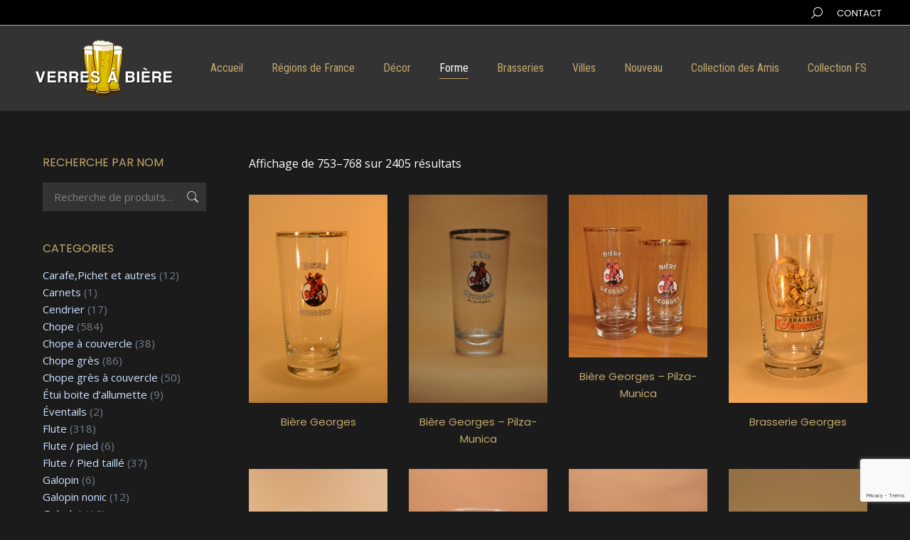

--- FILE ---
content_type: text/html; charset=UTF-8
request_url: https://verresabiere.fr/categorie-produit/forme/page/48/
body_size: 17768
content:
<!DOCTYPE html>
<!--[if !(IE 6) | !(IE 7) | !(IE 8)  ]><!-->
<html lang="fr-FR" class="no-js">
<!--<![endif]-->
<head>
	<meta charset="UTF-8" />
				<meta name="viewport" content="width=device-width, initial-scale=1, maximum-scale=1, user-scalable=0"/>
			<meta name="theme-color" content="#ffffff"/>	<link rel="profile" href="https://gmpg.org/xfn/11" />
	<title>Forme &#8211; Page 48 &#8211; Verres à Bière</title>
<meta name='robots' content='max-image-preview:large' />
	<style>img:is([sizes="auto" i], [sizes^="auto," i]) { contain-intrinsic-size: 3000px 1500px }</style>
	<link rel='dns-prefetch' href='//maps.googleapis.com' />
<link rel='dns-prefetch' href='//fonts.googleapis.com' />
<link rel="alternate" type="application/rss+xml" title="Verres à Bière &raquo; Flux" href="https://verresabiere.fr/feed/" />
<link rel="alternate" type="application/rss+xml" title="Verres à Bière &raquo; Flux des commentaires" href="https://verresabiere.fr/comments/feed/" />
<link rel="alternate" type="application/rss+xml" title="Flux pour Verres à Bière &raquo; Forme Catégorie" href="https://verresabiere.fr/categorie-produit/forme/feed/" />
<script>
window._wpemojiSettings = {"baseUrl":"https:\/\/s.w.org\/images\/core\/emoji\/16.0.1\/72x72\/","ext":".png","svgUrl":"https:\/\/s.w.org\/images\/core\/emoji\/16.0.1\/svg\/","svgExt":".svg","source":{"concatemoji":"https:\/\/verresabiere.fr\/wp-includes\/js\/wp-emoji-release.min.js?ver=6.8.3"}};
/*! This file is auto-generated */
!function(s,n){var o,i,e;function c(e){try{var t={supportTests:e,timestamp:(new Date).valueOf()};sessionStorage.setItem(o,JSON.stringify(t))}catch(e){}}function p(e,t,n){e.clearRect(0,0,e.canvas.width,e.canvas.height),e.fillText(t,0,0);var t=new Uint32Array(e.getImageData(0,0,e.canvas.width,e.canvas.height).data),a=(e.clearRect(0,0,e.canvas.width,e.canvas.height),e.fillText(n,0,0),new Uint32Array(e.getImageData(0,0,e.canvas.width,e.canvas.height).data));return t.every(function(e,t){return e===a[t]})}function u(e,t){e.clearRect(0,0,e.canvas.width,e.canvas.height),e.fillText(t,0,0);for(var n=e.getImageData(16,16,1,1),a=0;a<n.data.length;a++)if(0!==n.data[a])return!1;return!0}function f(e,t,n,a){switch(t){case"flag":return n(e,"\ud83c\udff3\ufe0f\u200d\u26a7\ufe0f","\ud83c\udff3\ufe0f\u200b\u26a7\ufe0f")?!1:!n(e,"\ud83c\udde8\ud83c\uddf6","\ud83c\udde8\u200b\ud83c\uddf6")&&!n(e,"\ud83c\udff4\udb40\udc67\udb40\udc62\udb40\udc65\udb40\udc6e\udb40\udc67\udb40\udc7f","\ud83c\udff4\u200b\udb40\udc67\u200b\udb40\udc62\u200b\udb40\udc65\u200b\udb40\udc6e\u200b\udb40\udc67\u200b\udb40\udc7f");case"emoji":return!a(e,"\ud83e\udedf")}return!1}function g(e,t,n,a){var r="undefined"!=typeof WorkerGlobalScope&&self instanceof WorkerGlobalScope?new OffscreenCanvas(300,150):s.createElement("canvas"),o=r.getContext("2d",{willReadFrequently:!0}),i=(o.textBaseline="top",o.font="600 32px Arial",{});return e.forEach(function(e){i[e]=t(o,e,n,a)}),i}function t(e){var t=s.createElement("script");t.src=e,t.defer=!0,s.head.appendChild(t)}"undefined"!=typeof Promise&&(o="wpEmojiSettingsSupports",i=["flag","emoji"],n.supports={everything:!0,everythingExceptFlag:!0},e=new Promise(function(e){s.addEventListener("DOMContentLoaded",e,{once:!0})}),new Promise(function(t){var n=function(){try{var e=JSON.parse(sessionStorage.getItem(o));if("object"==typeof e&&"number"==typeof e.timestamp&&(new Date).valueOf()<e.timestamp+604800&&"object"==typeof e.supportTests)return e.supportTests}catch(e){}return null}();if(!n){if("undefined"!=typeof Worker&&"undefined"!=typeof OffscreenCanvas&&"undefined"!=typeof URL&&URL.createObjectURL&&"undefined"!=typeof Blob)try{var e="postMessage("+g.toString()+"("+[JSON.stringify(i),f.toString(),p.toString(),u.toString()].join(",")+"));",a=new Blob([e],{type:"text/javascript"}),r=new Worker(URL.createObjectURL(a),{name:"wpTestEmojiSupports"});return void(r.onmessage=function(e){c(n=e.data),r.terminate(),t(n)})}catch(e){}c(n=g(i,f,p,u))}t(n)}).then(function(e){for(var t in e)n.supports[t]=e[t],n.supports.everything=n.supports.everything&&n.supports[t],"flag"!==t&&(n.supports.everythingExceptFlag=n.supports.everythingExceptFlag&&n.supports[t]);n.supports.everythingExceptFlag=n.supports.everythingExceptFlag&&!n.supports.flag,n.DOMReady=!1,n.readyCallback=function(){n.DOMReady=!0}}).then(function(){return e}).then(function(){var e;n.supports.everything||(n.readyCallback(),(e=n.source||{}).concatemoji?t(e.concatemoji):e.wpemoji&&e.twemoji&&(t(e.twemoji),t(e.wpemoji)))}))}((window,document),window._wpemojiSettings);
</script>
<style id='wp-emoji-styles-inline-css'>

	img.wp-smiley, img.emoji {
		display: inline !important;
		border: none !important;
		box-shadow: none !important;
		height: 1em !important;
		width: 1em !important;
		margin: 0 0.07em !important;
		vertical-align: -0.1em !important;
		background: none !important;
		padding: 0 !important;
	}
</style>
<link rel='stylesheet' id='wp-block-library-css' href='https://verresabiere.fr/wp-includes/css/dist/block-library/style.min.css?ver=6.8.3' media='all' />
<style id='wp-block-library-theme-inline-css'>
.wp-block-audio :where(figcaption){color:#555;font-size:13px;text-align:center}.is-dark-theme .wp-block-audio :where(figcaption){color:#ffffffa6}.wp-block-audio{margin:0 0 1em}.wp-block-code{border:1px solid #ccc;border-radius:4px;font-family:Menlo,Consolas,monaco,monospace;padding:.8em 1em}.wp-block-embed :where(figcaption){color:#555;font-size:13px;text-align:center}.is-dark-theme .wp-block-embed :where(figcaption){color:#ffffffa6}.wp-block-embed{margin:0 0 1em}.blocks-gallery-caption{color:#555;font-size:13px;text-align:center}.is-dark-theme .blocks-gallery-caption{color:#ffffffa6}:root :where(.wp-block-image figcaption){color:#555;font-size:13px;text-align:center}.is-dark-theme :root :where(.wp-block-image figcaption){color:#ffffffa6}.wp-block-image{margin:0 0 1em}.wp-block-pullquote{border-bottom:4px solid;border-top:4px solid;color:currentColor;margin-bottom:1.75em}.wp-block-pullquote cite,.wp-block-pullquote footer,.wp-block-pullquote__citation{color:currentColor;font-size:.8125em;font-style:normal;text-transform:uppercase}.wp-block-quote{border-left:.25em solid;margin:0 0 1.75em;padding-left:1em}.wp-block-quote cite,.wp-block-quote footer{color:currentColor;font-size:.8125em;font-style:normal;position:relative}.wp-block-quote:where(.has-text-align-right){border-left:none;border-right:.25em solid;padding-left:0;padding-right:1em}.wp-block-quote:where(.has-text-align-center){border:none;padding-left:0}.wp-block-quote.is-large,.wp-block-quote.is-style-large,.wp-block-quote:where(.is-style-plain){border:none}.wp-block-search .wp-block-search__label{font-weight:700}.wp-block-search__button{border:1px solid #ccc;padding:.375em .625em}:where(.wp-block-group.has-background){padding:1.25em 2.375em}.wp-block-separator.has-css-opacity{opacity:.4}.wp-block-separator{border:none;border-bottom:2px solid;margin-left:auto;margin-right:auto}.wp-block-separator.has-alpha-channel-opacity{opacity:1}.wp-block-separator:not(.is-style-wide):not(.is-style-dots){width:100px}.wp-block-separator.has-background:not(.is-style-dots){border-bottom:none;height:1px}.wp-block-separator.has-background:not(.is-style-wide):not(.is-style-dots){height:2px}.wp-block-table{margin:0 0 1em}.wp-block-table td,.wp-block-table th{word-break:normal}.wp-block-table :where(figcaption){color:#555;font-size:13px;text-align:center}.is-dark-theme .wp-block-table :where(figcaption){color:#ffffffa6}.wp-block-video :where(figcaption){color:#555;font-size:13px;text-align:center}.is-dark-theme .wp-block-video :where(figcaption){color:#ffffffa6}.wp-block-video{margin:0 0 1em}:root :where(.wp-block-template-part.has-background){margin-bottom:0;margin-top:0;padding:1.25em 2.375em}
</style>
<style id='classic-theme-styles-inline-css'>
/*! This file is auto-generated */
.wp-block-button__link{color:#fff;background-color:#32373c;border-radius:9999px;box-shadow:none;text-decoration:none;padding:calc(.667em + 2px) calc(1.333em + 2px);font-size:1.125em}.wp-block-file__button{background:#32373c;color:#fff;text-decoration:none}
</style>
<style id='global-styles-inline-css'>
:root{--wp--preset--aspect-ratio--square: 1;--wp--preset--aspect-ratio--4-3: 4/3;--wp--preset--aspect-ratio--3-4: 3/4;--wp--preset--aspect-ratio--3-2: 3/2;--wp--preset--aspect-ratio--2-3: 2/3;--wp--preset--aspect-ratio--16-9: 16/9;--wp--preset--aspect-ratio--9-16: 9/16;--wp--preset--color--black: #000000;--wp--preset--color--cyan-bluish-gray: #abb8c3;--wp--preset--color--white: #FFF;--wp--preset--color--pale-pink: #f78da7;--wp--preset--color--vivid-red: #cf2e2e;--wp--preset--color--luminous-vivid-orange: #ff6900;--wp--preset--color--luminous-vivid-amber: #fcb900;--wp--preset--color--light-green-cyan: #7bdcb5;--wp--preset--color--vivid-green-cyan: #00d084;--wp--preset--color--pale-cyan-blue: #8ed1fc;--wp--preset--color--vivid-cyan-blue: #0693e3;--wp--preset--color--vivid-purple: #9b51e0;--wp--preset--color--accent: #ffffff;--wp--preset--color--dark-gray: #111;--wp--preset--color--light-gray: #767676;--wp--preset--gradient--vivid-cyan-blue-to-vivid-purple: linear-gradient(135deg,rgba(6,147,227,1) 0%,rgb(155,81,224) 100%);--wp--preset--gradient--light-green-cyan-to-vivid-green-cyan: linear-gradient(135deg,rgb(122,220,180) 0%,rgb(0,208,130) 100%);--wp--preset--gradient--luminous-vivid-amber-to-luminous-vivid-orange: linear-gradient(135deg,rgba(252,185,0,1) 0%,rgba(255,105,0,1) 100%);--wp--preset--gradient--luminous-vivid-orange-to-vivid-red: linear-gradient(135deg,rgba(255,105,0,1) 0%,rgb(207,46,46) 100%);--wp--preset--gradient--very-light-gray-to-cyan-bluish-gray: linear-gradient(135deg,rgb(238,238,238) 0%,rgb(169,184,195) 100%);--wp--preset--gradient--cool-to-warm-spectrum: linear-gradient(135deg,rgb(74,234,220) 0%,rgb(151,120,209) 20%,rgb(207,42,186) 40%,rgb(238,44,130) 60%,rgb(251,105,98) 80%,rgb(254,248,76) 100%);--wp--preset--gradient--blush-light-purple: linear-gradient(135deg,rgb(255,206,236) 0%,rgb(152,150,240) 100%);--wp--preset--gradient--blush-bordeaux: linear-gradient(135deg,rgb(254,205,165) 0%,rgb(254,45,45) 50%,rgb(107,0,62) 100%);--wp--preset--gradient--luminous-dusk: linear-gradient(135deg,rgb(255,203,112) 0%,rgb(199,81,192) 50%,rgb(65,88,208) 100%);--wp--preset--gradient--pale-ocean: linear-gradient(135deg,rgb(255,245,203) 0%,rgb(182,227,212) 50%,rgb(51,167,181) 100%);--wp--preset--gradient--electric-grass: linear-gradient(135deg,rgb(202,248,128) 0%,rgb(113,206,126) 100%);--wp--preset--gradient--midnight: linear-gradient(135deg,rgb(2,3,129) 0%,rgb(40,116,252) 100%);--wp--preset--font-size--small: 13px;--wp--preset--font-size--medium: 20px;--wp--preset--font-size--large: 36px;--wp--preset--font-size--x-large: 42px;--wp--preset--spacing--20: 0.44rem;--wp--preset--spacing--30: 0.67rem;--wp--preset--spacing--40: 1rem;--wp--preset--spacing--50: 1.5rem;--wp--preset--spacing--60: 2.25rem;--wp--preset--spacing--70: 3.38rem;--wp--preset--spacing--80: 5.06rem;--wp--preset--shadow--natural: 6px 6px 9px rgba(0, 0, 0, 0.2);--wp--preset--shadow--deep: 12px 12px 50px rgba(0, 0, 0, 0.4);--wp--preset--shadow--sharp: 6px 6px 0px rgba(0, 0, 0, 0.2);--wp--preset--shadow--outlined: 6px 6px 0px -3px rgba(255, 255, 255, 1), 6px 6px rgba(0, 0, 0, 1);--wp--preset--shadow--crisp: 6px 6px 0px rgba(0, 0, 0, 1);}:where(.is-layout-flex){gap: 0.5em;}:where(.is-layout-grid){gap: 0.5em;}body .is-layout-flex{display: flex;}.is-layout-flex{flex-wrap: wrap;align-items: center;}.is-layout-flex > :is(*, div){margin: 0;}body .is-layout-grid{display: grid;}.is-layout-grid > :is(*, div){margin: 0;}:where(.wp-block-columns.is-layout-flex){gap: 2em;}:where(.wp-block-columns.is-layout-grid){gap: 2em;}:where(.wp-block-post-template.is-layout-flex){gap: 1.25em;}:where(.wp-block-post-template.is-layout-grid){gap: 1.25em;}.has-black-color{color: var(--wp--preset--color--black) !important;}.has-cyan-bluish-gray-color{color: var(--wp--preset--color--cyan-bluish-gray) !important;}.has-white-color{color: var(--wp--preset--color--white) !important;}.has-pale-pink-color{color: var(--wp--preset--color--pale-pink) !important;}.has-vivid-red-color{color: var(--wp--preset--color--vivid-red) !important;}.has-luminous-vivid-orange-color{color: var(--wp--preset--color--luminous-vivid-orange) !important;}.has-luminous-vivid-amber-color{color: var(--wp--preset--color--luminous-vivid-amber) !important;}.has-light-green-cyan-color{color: var(--wp--preset--color--light-green-cyan) !important;}.has-vivid-green-cyan-color{color: var(--wp--preset--color--vivid-green-cyan) !important;}.has-pale-cyan-blue-color{color: var(--wp--preset--color--pale-cyan-blue) !important;}.has-vivid-cyan-blue-color{color: var(--wp--preset--color--vivid-cyan-blue) !important;}.has-vivid-purple-color{color: var(--wp--preset--color--vivid-purple) !important;}.has-black-background-color{background-color: var(--wp--preset--color--black) !important;}.has-cyan-bluish-gray-background-color{background-color: var(--wp--preset--color--cyan-bluish-gray) !important;}.has-white-background-color{background-color: var(--wp--preset--color--white) !important;}.has-pale-pink-background-color{background-color: var(--wp--preset--color--pale-pink) !important;}.has-vivid-red-background-color{background-color: var(--wp--preset--color--vivid-red) !important;}.has-luminous-vivid-orange-background-color{background-color: var(--wp--preset--color--luminous-vivid-orange) !important;}.has-luminous-vivid-amber-background-color{background-color: var(--wp--preset--color--luminous-vivid-amber) !important;}.has-light-green-cyan-background-color{background-color: var(--wp--preset--color--light-green-cyan) !important;}.has-vivid-green-cyan-background-color{background-color: var(--wp--preset--color--vivid-green-cyan) !important;}.has-pale-cyan-blue-background-color{background-color: var(--wp--preset--color--pale-cyan-blue) !important;}.has-vivid-cyan-blue-background-color{background-color: var(--wp--preset--color--vivid-cyan-blue) !important;}.has-vivid-purple-background-color{background-color: var(--wp--preset--color--vivid-purple) !important;}.has-black-border-color{border-color: var(--wp--preset--color--black) !important;}.has-cyan-bluish-gray-border-color{border-color: var(--wp--preset--color--cyan-bluish-gray) !important;}.has-white-border-color{border-color: var(--wp--preset--color--white) !important;}.has-pale-pink-border-color{border-color: var(--wp--preset--color--pale-pink) !important;}.has-vivid-red-border-color{border-color: var(--wp--preset--color--vivid-red) !important;}.has-luminous-vivid-orange-border-color{border-color: var(--wp--preset--color--luminous-vivid-orange) !important;}.has-luminous-vivid-amber-border-color{border-color: var(--wp--preset--color--luminous-vivid-amber) !important;}.has-light-green-cyan-border-color{border-color: var(--wp--preset--color--light-green-cyan) !important;}.has-vivid-green-cyan-border-color{border-color: var(--wp--preset--color--vivid-green-cyan) !important;}.has-pale-cyan-blue-border-color{border-color: var(--wp--preset--color--pale-cyan-blue) !important;}.has-vivid-cyan-blue-border-color{border-color: var(--wp--preset--color--vivid-cyan-blue) !important;}.has-vivid-purple-border-color{border-color: var(--wp--preset--color--vivid-purple) !important;}.has-vivid-cyan-blue-to-vivid-purple-gradient-background{background: var(--wp--preset--gradient--vivid-cyan-blue-to-vivid-purple) !important;}.has-light-green-cyan-to-vivid-green-cyan-gradient-background{background: var(--wp--preset--gradient--light-green-cyan-to-vivid-green-cyan) !important;}.has-luminous-vivid-amber-to-luminous-vivid-orange-gradient-background{background: var(--wp--preset--gradient--luminous-vivid-amber-to-luminous-vivid-orange) !important;}.has-luminous-vivid-orange-to-vivid-red-gradient-background{background: var(--wp--preset--gradient--luminous-vivid-orange-to-vivid-red) !important;}.has-very-light-gray-to-cyan-bluish-gray-gradient-background{background: var(--wp--preset--gradient--very-light-gray-to-cyan-bluish-gray) !important;}.has-cool-to-warm-spectrum-gradient-background{background: var(--wp--preset--gradient--cool-to-warm-spectrum) !important;}.has-blush-light-purple-gradient-background{background: var(--wp--preset--gradient--blush-light-purple) !important;}.has-blush-bordeaux-gradient-background{background: var(--wp--preset--gradient--blush-bordeaux) !important;}.has-luminous-dusk-gradient-background{background: var(--wp--preset--gradient--luminous-dusk) !important;}.has-pale-ocean-gradient-background{background: var(--wp--preset--gradient--pale-ocean) !important;}.has-electric-grass-gradient-background{background: var(--wp--preset--gradient--electric-grass) !important;}.has-midnight-gradient-background{background: var(--wp--preset--gradient--midnight) !important;}.has-small-font-size{font-size: var(--wp--preset--font-size--small) !important;}.has-medium-font-size{font-size: var(--wp--preset--font-size--medium) !important;}.has-large-font-size{font-size: var(--wp--preset--font-size--large) !important;}.has-x-large-font-size{font-size: var(--wp--preset--font-size--x-large) !important;}
:where(.wp-block-post-template.is-layout-flex){gap: 1.25em;}:where(.wp-block-post-template.is-layout-grid){gap: 1.25em;}
:where(.wp-block-columns.is-layout-flex){gap: 2em;}:where(.wp-block-columns.is-layout-grid){gap: 2em;}
:root :where(.wp-block-pullquote){font-size: 1.5em;line-height: 1.6;}
</style>
<link rel='stylesheet' id='contact-form-7-css' href='https://verresabiere.fr/wp-content/plugins/contact-form-7/includes/css/styles.css?ver=6.1.3' media='all' />
<link rel='stylesheet' id='image-map-pro-dist-css-css' href='https://verresabiere.fr/wp-content/plugins/image-map-pro-wordpress/css/image-map-pro.min.css?ver=5.3.2' media='' />
<style id='woocommerce-inline-inline-css'>
.woocommerce form .form-row .required { visibility: visible; }
</style>
<link rel='stylesheet' id='brands-styles-css' href='https://verresabiere.fr/wp-content/plugins/woocommerce/assets/css/brands.css?ver=10.3.7' media='all' />
<link rel='stylesheet' id='the7-font-css' href='https://verresabiere.fr/wp-content/themes/dt-the7/fonts/icomoon-the7-font/icomoon-the7-font.min.css?ver=12.10.0.1' media='all' />
<link rel='stylesheet' id='the7-awesome-fonts-css' href='https://verresabiere.fr/wp-content/themes/dt-the7/fonts/FontAwesome/css/all.min.css?ver=12.10.0.1' media='all' />
<link rel='stylesheet' id='the7-awesome-fonts-back-css' href='https://verresabiere.fr/wp-content/themes/dt-the7/fonts/FontAwesome/back-compat.min.css?ver=12.10.0.1' media='all' />
<link rel='stylesheet' id='dt-web-fonts-css' href='https://fonts.googleapis.com/css?family=Poppins:400,600,700%7CRoboto:400,600,700%7COpen+Sans:400,600,700%7CRoboto+Condensed:400,600,700' media='all' />
<link rel='stylesheet' id='dt-main-css' href='https://verresabiere.fr/wp-content/themes/dt-the7/css/main.min.css?ver=12.10.0.1' media='all' />
<style id='dt-main-inline-css'>
body #load {
  display: block;
  height: 100%;
  overflow: hidden;
  position: fixed;
  width: 100%;
  z-index: 9901;
  opacity: 1;
  visibility: visible;
  transition: all .35s ease-out;
}
.load-wrap {
  width: 100%;
  height: 100%;
  background-position: center center;
  background-repeat: no-repeat;
  text-align: center;
  display: -ms-flexbox;
  display: -ms-flex;
  display: flex;
  -ms-align-items: center;
  -ms-flex-align: center;
  align-items: center;
  -ms-flex-flow: column wrap;
  flex-flow: column wrap;
  -ms-flex-pack: center;
  -ms-justify-content: center;
  justify-content: center;
}
.load-wrap > svg {
  position: absolute;
  top: 50%;
  left: 50%;
  transform: translate(-50%,-50%);
}
#load {
  background: var(--the7-elementor-beautiful-loading-bg,#1b1b1b);
  --the7-beautiful-spinner-color2: var(--the7-beautiful-spinner-color,#c3a86c);
}

</style>
<link rel='stylesheet' id='the7-custom-scrollbar-css' href='https://verresabiere.fr/wp-content/themes/dt-the7/lib/custom-scrollbar/custom-scrollbar.min.css?ver=12.10.0.1' media='all' />
<link rel='stylesheet' id='the7-wpbakery-css' href='https://verresabiere.fr/wp-content/themes/dt-the7/css/wpbakery.min.css?ver=12.10.0.1' media='all' />
<link rel='stylesheet' id='the7-css-vars-css' href='https://verresabiere.fr/wp-content/uploads/the7-css/css-vars.css?ver=5503d1f0e915' media='all' />
<link rel='stylesheet' id='dt-custom-css' href='https://verresabiere.fr/wp-content/uploads/the7-css/custom.css?ver=5503d1f0e915' media='all' />
<link rel='stylesheet' id='wc-dt-custom-css' href='https://verresabiere.fr/wp-content/uploads/the7-css/compatibility/wc-dt-custom.css?ver=5503d1f0e915' media='all' />
<link rel='stylesheet' id='dt-media-css' href='https://verresabiere.fr/wp-content/uploads/the7-css/media.css?ver=5503d1f0e915' media='all' />
<link rel='stylesheet' id='the7-mega-menu-css' href='https://verresabiere.fr/wp-content/uploads/the7-css/mega-menu.css?ver=5503d1f0e915' media='all' />
<link rel='stylesheet' id='the7-elements-css' href='https://verresabiere.fr/wp-content/uploads/the7-css/post-type-dynamic.css?ver=5503d1f0e915' media='all' />
<link rel='stylesheet' id='style-css' href='https://verresabiere.fr/wp-content/themes/dt-the7/style.css?ver=12.10.0.1' media='all' />
<link rel='stylesheet' id='ultimate-vc-addons-style-min-css' href='https://verresabiere.fr/wp-content/plugins/Ultimate_VC_Addons/assets/min-css/ultimate.min.css?ver=3.21.2' media='all' />
<link rel='stylesheet' id='ultimate-vc-addons-icons-css' href='https://verresabiere.fr/wp-content/plugins/Ultimate_VC_Addons/assets/css/icons.css?ver=3.21.2' media='all' />
<link rel='stylesheet' id='ultimate-vc-addons-vidcons-css' href='https://verresabiere.fr/wp-content/plugins/Ultimate_VC_Addons/assets/fonts/vidcons.css?ver=3.21.2' media='all' />
<link rel='stylesheet' id='ultimate-vc-addons-selected-google-fonts-style-css' href='https://fonts.googleapis.com/css?family=Poppins:normal,italic,700,700italic&#038;subset=devanagari,latin,latin-ext' media='all' />
<script src="https://verresabiere.fr/wp-includes/js/jquery/jquery.min.js?ver=3.7.1" id="jquery-core-js"></script>
<script src="https://verresabiere.fr/wp-includes/js/jquery/jquery-migrate.min.js?ver=3.4.1" id="jquery-migrate-js"></script>
<script src="https://verresabiere.fr/wp-content/plugins/woocommerce/assets/js/jquery-blockui/jquery.blockUI.min.js?ver=2.7.0-wc.10.3.7" id="wc-jquery-blockui-js" defer data-wp-strategy="defer"></script>
<script src="https://verresabiere.fr/wp-content/plugins/woocommerce/assets/js/js-cookie/js.cookie.min.js?ver=2.1.4-wc.10.3.7" id="wc-js-cookie-js" defer data-wp-strategy="defer"></script>
<script id="woocommerce-js-extra">
var woocommerce_params = {"ajax_url":"\/wp-admin\/admin-ajax.php","wc_ajax_url":"\/?wc-ajax=%%endpoint%%","i18n_password_show":"Afficher le mot de passe","i18n_password_hide":"Masquer le mot de passe"};
</script>
<script src="https://verresabiere.fr/wp-content/plugins/woocommerce/assets/js/frontend/woocommerce.min.js?ver=10.3.7" id="woocommerce-js" defer data-wp-strategy="defer"></script>
<script id="dt-above-fold-js-extra">
var dtLocal = {"themeUrl":"https:\/\/verresabiere.fr\/wp-content\/themes\/dt-the7","passText":"Pour voir ce contenu, entrer le mots de passe:","moreButtonText":{"loading":"Chargement...","loadMore":"Charger la suite"},"postID":"10719","ajaxurl":"https:\/\/verresabiere.fr\/wp-admin\/admin-ajax.php","REST":{"baseUrl":"https:\/\/verresabiere.fr\/wp-json\/the7\/v1","endpoints":{"sendMail":"\/send-mail"}},"contactMessages":{"required":"One or more fields have an error. Please check and try again.","terms":"Please accept the privacy policy.","fillTheCaptchaError":"Please, fill the captcha."},"captchaSiteKey":"","ajaxNonce":"0ee9757652","pageData":{"type":"archive","template":null,"layout":"masonry"},"themeSettings":{"smoothScroll":"off","lazyLoading":false,"desktopHeader":{"height":120},"ToggleCaptionEnabled":"disabled","ToggleCaption":"Navigation","floatingHeader":{"showAfter":94,"showMenu":true,"height":120,"logo":{"showLogo":true,"html":"<img class=\" preload-me\" src=\"https:\/\/verresabiere.fr\/wp-content\/uploads\/2021\/02\/logo-vab-3.png\" srcset=\"https:\/\/verresabiere.fr\/wp-content\/uploads\/2021\/02\/logo-vab-3.png 194w, https:\/\/verresabiere.fr\/wp-content\/uploads\/2021\/02\/logo-vab-1.png 109w\" width=\"194\" height=\"80\"   sizes=\"194px\" alt=\"Verres \u00e0 Bi\u00e8re\" \/>","url":"https:\/\/verresabiere.fr\/"}},"topLine":{"floatingTopLine":{"logo":{"showLogo":false,"html":""}}},"mobileHeader":{"firstSwitchPoint":860,"secondSwitchPoint":600,"firstSwitchPointHeight":60,"secondSwitchPointHeight":60,"mobileToggleCaptionEnabled":"disabled","mobileToggleCaption":"Menu"},"stickyMobileHeaderFirstSwitch":{"logo":{"html":"<img class=\" preload-me\" src=\"https:\/\/verresabiere.fr\/wp-content\/uploads\/2021\/02\/logo-vab-3.png\" srcset=\"https:\/\/verresabiere.fr\/wp-content\/uploads\/2021\/02\/logo-vab-3.png 194w, https:\/\/verresabiere.fr\/wp-content\/uploads\/2021\/02\/logo-vab-1.png 109w\" width=\"194\" height=\"80\"   sizes=\"194px\" alt=\"Verres \u00e0 Bi\u00e8re\" \/>"}},"stickyMobileHeaderSecondSwitch":{"logo":{"html":"<img class=\" preload-me\" src=\"https:\/\/verresabiere.fr\/wp-content\/uploads\/2021\/02\/logo-vab-3.png\" srcset=\"https:\/\/verresabiere.fr\/wp-content\/uploads\/2021\/02\/logo-vab-3.png 194w, https:\/\/verresabiere.fr\/wp-content\/uploads\/2021\/02\/logo-vab-1.png 109w\" width=\"194\" height=\"80\"   sizes=\"194px\" alt=\"Verres \u00e0 Bi\u00e8re\" \/>"}},"sidebar":{"switchPoint":992},"boxedWidth":"1280px"},"VCMobileScreenWidth":"778","wcCartFragmentHash":"91461c5fc5250576cf38a6b289a412f2"};
var dtShare = {"shareButtonText":{"facebook":"Share on Facebook","twitter":"Share on X","pinterest":"Pin it","linkedin":"Share on Linkedin","whatsapp":"Share on Whatsapp"},"overlayOpacity":"85"};
</script>
<script src="https://verresabiere.fr/wp-content/themes/dt-the7/js/above-the-fold.min.js?ver=12.10.0.1" id="dt-above-fold-js"></script>
<script src="https://verresabiere.fr/wp-content/themes/dt-the7/js/compatibility/woocommerce/woocommerce.min.js?ver=12.10.0.1" id="dt-woocommerce-js"></script>
<script src="https://verresabiere.fr/wp-content/plugins/Ultimate_VC_Addons/assets/min-js/modernizr-custom.min.js?ver=3.21.2" id="ultimate-vc-addons-modernizr-js"></script>
<script src="https://verresabiere.fr/wp-content/plugins/Ultimate_VC_Addons/assets/min-js/jquery-ui.min.js?ver=3.21.2" id="jquery_ui-js"></script>
<script src="https://maps.googleapis.com/maps/api/js" id="ultimate-vc-addons-googleapis-js"></script>
<script src="https://verresabiere.fr/wp-includes/js/jquery/ui/core.min.js?ver=1.13.3" id="jquery-ui-core-js"></script>
<script src="https://verresabiere.fr/wp-includes/js/jquery/ui/mouse.min.js?ver=1.13.3" id="jquery-ui-mouse-js"></script>
<script src="https://verresabiere.fr/wp-includes/js/jquery/ui/slider.min.js?ver=1.13.3" id="jquery-ui-slider-js"></script>
<script src="https://verresabiere.fr/wp-content/plugins/Ultimate_VC_Addons/assets/min-js/jquery-ui-labeledslider.min.js?ver=3.21.2" id="ultimate-vc-addons_range_tick-js"></script>
<script src="https://verresabiere.fr/wp-content/plugins/Ultimate_VC_Addons/assets/min-js/ultimate.min.js?ver=3.21.2" id="ultimate-vc-addons-script-js"></script>
<script src="https://verresabiere.fr/wp-content/plugins/Ultimate_VC_Addons/assets/min-js/modal-all.min.js?ver=3.21.2" id="ultimate-vc-addons-modal-all-js"></script>
<script src="https://verresabiere.fr/wp-content/plugins/Ultimate_VC_Addons/assets/min-js/jparallax.min.js?ver=3.21.2" id="ultimate-vc-addons-jquery.shake-js"></script>
<script src="https://verresabiere.fr/wp-content/plugins/Ultimate_VC_Addons/assets/min-js/vhparallax.min.js?ver=3.21.2" id="ultimate-vc-addons-jquery.vhparallax-js"></script>
<script src="https://verresabiere.fr/wp-content/plugins/Ultimate_VC_Addons/assets/min-js/ultimate_bg.min.js?ver=3.21.2" id="ultimate-vc-addons-row-bg-js"></script>
<script src="https://verresabiere.fr/wp-content/plugins/Ultimate_VC_Addons/assets/min-js/mb-YTPlayer.min.js?ver=3.21.2" id="ultimate-vc-addons-jquery.ytplayer-js"></script>
<script></script><link rel="https://api.w.org/" href="https://verresabiere.fr/wp-json/" /><link rel="alternate" title="JSON" type="application/json" href="https://verresabiere.fr/wp-json/wp/v2/product_cat/122" /><link rel="EditURI" type="application/rsd+xml" title="RSD" href="https://verresabiere.fr/xmlrpc.php?rsd" />
<meta name="generator" content="WordPress 6.8.3" />
<meta name="generator" content="WooCommerce 10.3.7" />
	<noscript><style>.woocommerce-product-gallery{ opacity: 1 !important; }</style></noscript>
	<meta name="generator" content="Powered by WPBakery Page Builder - drag and drop page builder for WordPress."/>
<meta name="generator" content="Powered by Slider Revolution 6.7.38 - responsive, Mobile-Friendly Slider Plugin for WordPress with comfortable drag and drop interface." />
<script type="text/javascript" id="the7-loader-script">
document.addEventListener("DOMContentLoaded", function(event) {
	var load = document.getElementById("load");
	if(!load.classList.contains('loader-removed')){
		var removeLoading = setTimeout(function() {
			load.className += " loader-removed";
		}, 300);
	}
});
</script>
		<link rel="icon" href="https://verresabiere.fr/wp-content/uploads/2021/02/favicon.png" type="image/png" sizes="16x16"/><script>function setREVStartSize(e){
			//window.requestAnimationFrame(function() {
				window.RSIW = window.RSIW===undefined ? window.innerWidth : window.RSIW;
				window.RSIH = window.RSIH===undefined ? window.innerHeight : window.RSIH;
				try {
					var pw = document.getElementById(e.c).parentNode.offsetWidth,
						newh;
					pw = pw===0 || isNaN(pw) || (e.l=="fullwidth" || e.layout=="fullwidth") ? window.RSIW : pw;
					e.tabw = e.tabw===undefined ? 0 : parseInt(e.tabw);
					e.thumbw = e.thumbw===undefined ? 0 : parseInt(e.thumbw);
					e.tabh = e.tabh===undefined ? 0 : parseInt(e.tabh);
					e.thumbh = e.thumbh===undefined ? 0 : parseInt(e.thumbh);
					e.tabhide = e.tabhide===undefined ? 0 : parseInt(e.tabhide);
					e.thumbhide = e.thumbhide===undefined ? 0 : parseInt(e.thumbhide);
					e.mh = e.mh===undefined || e.mh=="" || e.mh==="auto" ? 0 : parseInt(e.mh,0);
					if(e.layout==="fullscreen" || e.l==="fullscreen")
						newh = Math.max(e.mh,window.RSIH);
					else{
						e.gw = Array.isArray(e.gw) ? e.gw : [e.gw];
						for (var i in e.rl) if (e.gw[i]===undefined || e.gw[i]===0) e.gw[i] = e.gw[i-1];
						e.gh = e.el===undefined || e.el==="" || (Array.isArray(e.el) && e.el.length==0)? e.gh : e.el;
						e.gh = Array.isArray(e.gh) ? e.gh : [e.gh];
						for (var i in e.rl) if (e.gh[i]===undefined || e.gh[i]===0) e.gh[i] = e.gh[i-1];
											
						var nl = new Array(e.rl.length),
							ix = 0,
							sl;
						e.tabw = e.tabhide>=pw ? 0 : e.tabw;
						e.thumbw = e.thumbhide>=pw ? 0 : e.thumbw;
						e.tabh = e.tabhide>=pw ? 0 : e.tabh;
						e.thumbh = e.thumbhide>=pw ? 0 : e.thumbh;
						for (var i in e.rl) nl[i] = e.rl[i]<window.RSIW ? 0 : e.rl[i];
						sl = nl[0];
						for (var i in nl) if (sl>nl[i] && nl[i]>0) { sl = nl[i]; ix=i;}
						var m = pw>(e.gw[ix]+e.tabw+e.thumbw) ? 1 : (pw-(e.tabw+e.thumbw)) / (e.gw[ix]);
						newh =  (e.gh[ix] * m) + (e.tabh + e.thumbh);
					}
					var el = document.getElementById(e.c);
					if (el!==null && el) el.style.height = newh+"px";
					el = document.getElementById(e.c+"_wrapper");
					if (el!==null && el) {
						el.style.height = newh+"px";
						el.style.display = "block";
					}
				} catch(e){
					console.log("Failure at Presize of Slider:" + e)
				}
			//});
		  };</script>
<noscript><style> .wpb_animate_when_almost_visible { opacity: 1; }</style></noscript><style id='the7-custom-inline-css' type='text/css'>
#page .woocommerce-error + .woocommerce-message {
	-webkit-animation-delay: 9s, 18s;
    animation-delay: 9s, 18s;
}
.tinv-wishlist .product-remove button {
	padding-left: 0;
}
.woocommerce .woocommerce-ordering, .woocommerce-page .woocommerce-ordering {display:none};
</style>
</head>
<body id="the7-body" class="archive paged tax-product_cat term-forme term-122 wp-embed-responsive paged-48 wp-theme-dt-the7 theme-dt-the7 the7-core-ver-2.7.12 woocommerce woocommerce-page woocommerce-no-js layout-masonry description-under-image dt-responsive-on right-mobile-menu-close-icon ouside-menu-close-icon mobile-hamburger-close-bg-enable mobile-hamburger-close-bg-hover-enable  fade-small-mobile-menu-close-icon fade-medium-menu-close-icon srcset-enabled btn-flat custom-btn-color custom-btn-hover-color phantom-sticky phantom-shadow-decoration phantom-main-logo-on sticky-mobile-header top-header first-switch-logo-left first-switch-menu-right second-switch-logo-left second-switch-menu-right right-mobile-menu layzr-loading-on dt-wc-sidebar-collapse popup-message-style the7-ver-12.10.0.1 dt-fa-compatibility wpb-js-composer js-comp-ver-8.7.2 vc_responsive">
<!-- The7 12.10.0.1 -->
<div id="load" class="spinner-loader">
	<div class="load-wrap"><style type="text/css">
    [class*="the7-spinner-animate-"]{
        animation: spinner-animation 1s cubic-bezier(1,1,1,1) infinite;
        x:46.5px;
        y:40px;
        width:7px;
        height:20px;
        fill:var(--the7-beautiful-spinner-color2);
        opacity: 0.2;
    }
    .the7-spinner-animate-2{
        animation-delay: 0.083s;
    }
    .the7-spinner-animate-3{
        animation-delay: 0.166s;
    }
    .the7-spinner-animate-4{
         animation-delay: 0.25s;
    }
    .the7-spinner-animate-5{
         animation-delay: 0.33s;
    }
    .the7-spinner-animate-6{
         animation-delay: 0.416s;
    }
    .the7-spinner-animate-7{
         animation-delay: 0.5s;
    }
    .the7-spinner-animate-8{
         animation-delay: 0.58s;
    }
    .the7-spinner-animate-9{
         animation-delay: 0.666s;
    }
    .the7-spinner-animate-10{
         animation-delay: 0.75s;
    }
    .the7-spinner-animate-11{
        animation-delay: 0.83s;
    }
    .the7-spinner-animate-12{
        animation-delay: 0.916s;
    }
    @keyframes spinner-animation{
        from {
            opacity: 1;
        }
        to{
            opacity: 0;
        }
    }
</style>
<svg width="75px" height="75px" xmlns="http://www.w3.org/2000/svg" viewBox="0 0 100 100" preserveAspectRatio="xMidYMid">
	<rect class="the7-spinner-animate-1" rx="5" ry="5" transform="rotate(0 50 50) translate(0 -30)"></rect>
	<rect class="the7-spinner-animate-2" rx="5" ry="5" transform="rotate(30 50 50) translate(0 -30)"></rect>
	<rect class="the7-spinner-animate-3" rx="5" ry="5" transform="rotate(60 50 50) translate(0 -30)"></rect>
	<rect class="the7-spinner-animate-4" rx="5" ry="5" transform="rotate(90 50 50) translate(0 -30)"></rect>
	<rect class="the7-spinner-animate-5" rx="5" ry="5" transform="rotate(120 50 50) translate(0 -30)"></rect>
	<rect class="the7-spinner-animate-6" rx="5" ry="5" transform="rotate(150 50 50) translate(0 -30)"></rect>
	<rect class="the7-spinner-animate-7" rx="5" ry="5" transform="rotate(180 50 50) translate(0 -30)"></rect>
	<rect class="the7-spinner-animate-8" rx="5" ry="5" transform="rotate(210 50 50) translate(0 -30)"></rect>
	<rect class="the7-spinner-animate-9" rx="5" ry="5" transform="rotate(240 50 50) translate(0 -30)"></rect>
	<rect class="the7-spinner-animate-10" rx="5" ry="5" transform="rotate(270 50 50) translate(0 -30)"></rect>
	<rect class="the7-spinner-animate-11" rx="5" ry="5" transform="rotate(300 50 50) translate(0 -30)"></rect>
	<rect class="the7-spinner-animate-12" rx="5" ry="5" transform="rotate(330 50 50) translate(0 -30)"></rect>
</svg></div>
</div>
<div id="page" >
	<a class="skip-link screen-reader-text" href="#content">Contenu en pleine largeur</a>

<div class="masthead inline-header center widgets full-height shadow-mobile-header-decoration thin-lines-mobile-menu-icon dt-parent-menu-clickable show-sub-menu-on-hover" >

	<div class="top-bar full-width-line top-bar-line-hide">
	<div class="top-bar-bg" ></div>
	<div class="mini-widgets left-widgets"></div><div class="right-widgets mini-widgets"><div class="mini-search show-on-desktop near-logo-first-switch in-top-bar overlay-search custom-icon"><form class="searchform mini-widget-searchform" role="search" method="get" action="https://verresabiere.fr/">

	<div class="screen-reader-text">Search:</div>

	
		<div class='overlay-search-wrap'>
			<input type="text" autofocus aria-label="Search" class="field searchform-s" name="s" value="" placeholder="Type and hit enter …" title="Search form"/>
			<a href="" class="search-icon"  aria-label="Search"><i class="icomoon-the7-font-the7-zoom-044" aria-hidden="true"></i></a>
		</div>


		<a href="" class="submit text-disable"><i class=" mw-icon icomoon-the7-font-the7-zoom-044"></i></a>

					<input type="hidden" name="post_type" value="product">
		<input type="submit" class="assistive-text searchsubmit" value="Go!"/>
</form>
</div><div class="mini-nav show-on-desktop in-top-bar-right in-menu-second-switch list-type-menu list-type-menu-first-switch list-type-menu-second-switch"><ul id="top-menu"><li class="menu-item menu-item-type-post_type menu-item-object-page menu-item-1738 first last depth-0"><a href='https://verresabiere.fr/contact/' data-level='1'><span class="menu-item-text"><span class="menu-text">CONTACT</span></span></a></li> </ul><div class="menu-select"><span class="customSelect1"><span class="customSelectInner">Top bar menu</span></span></div></div></div></div>

	<header class="header-bar" role="banner">

		<div class="branding">
	<div id="site-title" class="assistive-text">Verres à Bière</div>
	<div id="site-description" class="assistive-text">Collection</div>
	<a class="same-logo" href="https://verresabiere.fr/"><img class=" preload-me" src="https://verresabiere.fr/wp-content/uploads/2021/02/logo-vab-3.png" srcset="https://verresabiere.fr/wp-content/uploads/2021/02/logo-vab-3.png 194w, https://verresabiere.fr/wp-content/uploads/2021/02/logo-vab-1.png 109w" width="194" height="80"   sizes="194px" alt="Verres à Bière" /></a></div>

		<ul id="primary-menu" class="main-nav underline-decoration upwards-line"><li class="menu-item menu-item-type-post_type menu-item-object-page menu-item-home menu-item-1737 first depth-0"><a href='https://verresabiere.fr/' data-level='1'><span class="menu-item-text"><span class="menu-text">Accueil</span></span></a></li> <li class="menu-item menu-item-type-taxonomy menu-item-object-product_cat menu-item-2613 depth-0 dt-mega-menu mega-full-width mega-column-5"><a href='https://verresabiere.fr/categorie-produit/region/' data-level='1'><span class="menu-item-text"><span class="menu-text">Régions de France</span></span></a></li> <li class="menu-item menu-item-type-taxonomy menu-item-object-product_cat menu-item-2592 depth-0 dt-mega-menu mega-full-width mega-column-5"><a href='https://verresabiere.fr/categorie-produit/decor/' data-level='1'><span class="menu-item-text"><span class="menu-text">Décor</span></span></a></li> <li class="menu-item menu-item-type-taxonomy menu-item-object-product_cat current-menu-item menu-item-2601 act depth-0 dt-mega-menu mega-full-width mega-column-5"><a href='https://verresabiere.fr/categorie-produit/forme/' data-level='1'><span class="menu-item-text"><span class="menu-text">Forme</span></span></a></li> <li class="menu-item menu-item-type-taxonomy menu-item-object-product_cat menu-item-5074 depth-0"><a href='https://verresabiere.fr/categorie-produit/brasseries/' data-level='1'><span class="menu-item-text"><span class="menu-text">Brasseries</span></span></a></li> <li class="menu-item menu-item-type-taxonomy menu-item-object-product_cat menu-item-5073 depth-0"><a href='https://verresabiere.fr/categorie-produit/villes/' data-level='1'><span class="menu-item-text"><span class="menu-text">Villes</span></span></a></li> <li class="menu-item menu-item-type-taxonomy menu-item-object-product_cat menu-item-11505 depth-0"><a href='https://verresabiere.fr/categorie-produit/nouveau/' data-level='1'><span class="menu-item-text"><span class="menu-text">Nouveau</span></span></a></li> <li class="menu-item menu-item-type-taxonomy menu-item-object-product_cat menu-item-6552 depth-0"><a href='https://verresabiere.fr/categorie-produit/collectiondesamis/' data-level='1'><span class="menu-item-text"><span class="menu-text">Collection des Amis</span></span></a></li> <li class="menu-item menu-item-type-taxonomy menu-item-object-product_cat menu-item-12876 last depth-0"><a href='https://verresabiere.fr/categorie-produit/collection-fs/' data-level='1'><span class="menu-item-text"><span class="menu-text">Collection FS</span></span></a></li> </ul>
		
	</header>

</div>
<div role="navigation" aria-label="Main Menu" class="dt-mobile-header mobile-menu-show-divider">
	<div class="dt-close-mobile-menu-icon" aria-label="Close" role="button" tabindex="0"><div class="close-line-wrap"><span class="close-line"></span><span class="close-line"></span><span class="close-line"></span></div></div>	<ul id="mobile-menu" class="mobile-main-nav">
		<li class="menu-item menu-item-type-post_type menu-item-object-page menu-item-home menu-item-1737 first depth-0"><a href='https://verresabiere.fr/' data-level='1'><span class="menu-item-text"><span class="menu-text">Accueil</span></span></a></li> <li class="menu-item menu-item-type-taxonomy menu-item-object-product_cat menu-item-2613 depth-0 dt-mega-menu mega-full-width mega-column-5"><a href='https://verresabiere.fr/categorie-produit/region/' data-level='1'><span class="menu-item-text"><span class="menu-text">Régions de France</span></span></a></li> <li class="menu-item menu-item-type-taxonomy menu-item-object-product_cat menu-item-2592 depth-0 dt-mega-menu mega-full-width mega-column-5"><a href='https://verresabiere.fr/categorie-produit/decor/' data-level='1'><span class="menu-item-text"><span class="menu-text">Décor</span></span></a></li> <li class="menu-item menu-item-type-taxonomy menu-item-object-product_cat current-menu-item menu-item-2601 act depth-0 dt-mega-menu mega-full-width mega-column-5"><a href='https://verresabiere.fr/categorie-produit/forme/' data-level='1'><span class="menu-item-text"><span class="menu-text">Forme</span></span></a></li> <li class="menu-item menu-item-type-taxonomy menu-item-object-product_cat menu-item-5074 depth-0"><a href='https://verresabiere.fr/categorie-produit/brasseries/' data-level='1'><span class="menu-item-text"><span class="menu-text">Brasseries</span></span></a></li> <li class="menu-item menu-item-type-taxonomy menu-item-object-product_cat menu-item-5073 depth-0"><a href='https://verresabiere.fr/categorie-produit/villes/' data-level='1'><span class="menu-item-text"><span class="menu-text">Villes</span></span></a></li> <li class="menu-item menu-item-type-taxonomy menu-item-object-product_cat menu-item-11505 depth-0"><a href='https://verresabiere.fr/categorie-produit/nouveau/' data-level='1'><span class="menu-item-text"><span class="menu-text">Nouveau</span></span></a></li> <li class="menu-item menu-item-type-taxonomy menu-item-object-product_cat menu-item-6552 depth-0"><a href='https://verresabiere.fr/categorie-produit/collectiondesamis/' data-level='1'><span class="menu-item-text"><span class="menu-text">Collection des Amis</span></span></a></li> <li class="menu-item menu-item-type-taxonomy menu-item-object-product_cat menu-item-12876 last depth-0"><a href='https://verresabiere.fr/categorie-produit/collection-fs/' data-level='1'><span class="menu-item-text"><span class="menu-text">Collection FS</span></span></a></li> 	</ul>
	<div class='mobile-mini-widgets-in-menu'></div>
</div>



<div id="main" class="sidebar-left sidebar-divider-off">

	
	<div class="main-gradient"></div>
	<div class="wf-wrap">
	<div class="wf-container-main">

	
		<!-- Content -->
		<div id="content" class="content" role="main">
	<header class="woocommerce-products-header">
	
	</header>
<div class="woocommerce-notices-wrapper"></div>        <div class="switcher-wrap">
		<p class="woocommerce-result-count" role="alert" aria-relevant="all" >
	Affichage de 753&ndash;768 sur 2405 résultats</p>
<form class="woocommerce-ordering" method="get">
		<select
		name="orderby"
		class="orderby"
					aria-label="Commande"
			>
					<option value="menu_order"  selected='selected'>Tri par défaut</option>
					<option value="popularity" >Tri par popularité</option>
					<option value="date" >Tri du plus récent au plus ancien</option>
					<option value="price" >Tri par tarif croissant</option>
					<option value="price-desc" >Tri par tarif décroissant</option>
			</select>
	<input type="hidden" name="paged" value="1" />
	</form>
        </div>
		<div class="loading-effect-none description-under-image content-align-left cart-btn-below-img resize-by-browser-width hide-description wc-grid dt-css-grid-wrap woo-hover wc-grid dt-products products"  data-padding="15px" data-cur-page="48" data-desktop-columns-num="4" data-v-tablet-columns-num="2" data-h-tablet-columns-num="3" data-phone-columns-num="1" data-width="220px" data-columns="4"><div class="dt-css-grid">
<div class="wf-cell visible" data-post-id="10719" data-date="2023-05-07T12:17:29+02:00" data-name="Bière Georges">
<article class="post visible product type-product post-10719 status-publish first instock product_cat-collection-de-christophe product_cat-emaille product_cat-georges product_cat-lyon product_cat-rhone-alpes product_cat-verre product_tag-georges has-post-thumbnail shipping-taxable product-type-simple">

	<figure class="woocom-project">
	<div class="woo-buttons-on-img">

		<a href="https://verresabiere.fr/produit/biere-georges-5/" class="alignnone layzr-bg"><img width="600" height="900" src="data:image/svg+xml;charset=utf-8,%3Csvg xmlns%3D&#039;http%3A%2F%2Fwww.w3.org%2F2000%2Fsvg&#039; viewBox%3D&#039;0 0 600 900&#039;%2F%3E" class="attachment-woocommerce_thumbnail size-woocommerce_thumbnail iso-lazy-load preload-me" alt="Bière Georges" decoding="async" fetchpriority="high" data-src="https://verresabiere.fr/wp-content/uploads/2023/05/DSC_5864-1.jpg" data-srcset="https://verresabiere.fr/wp-content/uploads/2023/05/DSC_5864-1.jpg 600w, https://verresabiere.fr/wp-content/uploads/2023/05/DSC_5864-1-200x300.jpg 200w" /></a>
	</div>
	<figcaption class="woocom-list-content">

					<h4 class="entry-title">
				<a href="https://verresabiere.fr/produit/biere-georges-5/" title="Bière Georges" rel="bookmark">Bière Georges</a>
			</h4>
		
	</figcaption>
</figure>

</article>

</div>
<div class="wf-cell visible" data-post-id="4272" data-date="2021-03-04T17:50:30+01:00" data-name="Bière Georges  -  Pilza-Munica">
<article class="post visible product type-product post-4272 status-publish instock product_cat-collection-fs product_cat-emaille product_cat-georges product_cat-lyon product_cat-rhone-alpes product_cat-verre product_tag-georges has-post-thumbnail shipping-taxable product-type-simple">

	<figure class="woocom-project">
	<div class="woo-buttons-on-img">

		<a href="https://verresabiere.fr/produit/biere-georges-2/" class="alignnone layzr-bg"><img width="599" height="900" src="data:image/svg+xml;charset=utf-8,%3Csvg xmlns%3D&#039;http%3A%2F%2Fwww.w3.org%2F2000%2Fsvg&#039; viewBox%3D&#039;0 0 599 900&#039;%2F%3E" class="attachment-woocommerce_thumbnail size-woocommerce_thumbnail iso-lazy-load preload-me" alt="Bière Georges  -  Pilza-Munica" decoding="async" data-src="https://verresabiere.fr/wp-content/uploads/2021/03/DSC7873.jpg" data-srcset="https://verresabiere.fr/wp-content/uploads/2021/03/DSC7873.jpg 599w, https://verresabiere.fr/wp-content/uploads/2021/03/DSC7873-200x300.jpg 200w" /></a>
	</div>
	<figcaption class="woocom-list-content">

					<h4 class="entry-title">
				<a href="https://verresabiere.fr/produit/biere-georges-2/" title="Bière Georges  &#8211;  Pilza-Munica" rel="bookmark">Bière Georges  &#8211;  Pilza-Munica</a>
			</h4>
		
	</figcaption>
</figure>

</article>

</div>
<div class="wf-cell visible" data-post-id="12510" data-date="2024-11-21T16:17:51+01:00" data-name="Bière Georges  -  Pilza-Munica">
<article class="post visible product type-product post-12510 status-publish instock product_cat-collection-de-bd product_cat-emaille product_cat-georges product_cat-lyon product_cat-rhone-alpes product_cat-verre product_tag-georges has-post-thumbnail shipping-taxable product-type-simple">

	<figure class="woocom-project">
	<div class="woo-buttons-on-img">

		<a href="https://verresabiere.fr/produit/biere-georges-pilza-munica/" class="alignnone layzr-bg"><img width="767" height="900" src="data:image/svg+xml;charset=utf-8,%3Csvg xmlns%3D&#039;http%3A%2F%2Fwww.w3.org%2F2000%2Fsvg&#039; viewBox%3D&#039;0 0 767 900&#039;%2F%3E" class="attachment-woocommerce_thumbnail size-woocommerce_thumbnail iso-lazy-load preload-me" alt="Bière Georges  -  Pilza-Munica" decoding="async" data-src="https://verresabiere.fr/wp-content/uploads/2024/11/IMG_0894.jpeg" data-srcset="https://verresabiere.fr/wp-content/uploads/2024/11/IMG_0894.jpeg 767w, https://verresabiere.fr/wp-content/uploads/2024/11/IMG_0894-256x300.jpeg 256w" /></a>
	</div>
	<figcaption class="woocom-list-content">

					<h4 class="entry-title">
				<a href="https://verresabiere.fr/produit/biere-georges-pilza-munica/" title="Bière Georges  &#8211;  Pilza-Munica" rel="bookmark">Bière Georges  &#8211;  Pilza-Munica</a>
			</h4>
		
	</figcaption>
</figure>

</article>

</div>
<div class="wf-cell visible" data-post-id="10721" data-date="2023-05-07T12:19:08+02:00" data-name="Brasserie Georges">
<article class="post visible product type-product post-10721 status-publish last instock product_cat-collection-de-christophe product_cat-emaille product_cat-georges product_cat-lyon product_cat-rhone-alpes product_cat-verre product_tag-georges has-post-thumbnail shipping-taxable product-type-simple">

	<figure class="woocom-project">
	<div class="woo-buttons-on-img">

		<a href="https://verresabiere.fr/produit/brasserie-georges/" class="alignnone layzr-bg"><img width="600" height="900" src="data:image/svg+xml;charset=utf-8,%3Csvg xmlns%3D&#039;http%3A%2F%2Fwww.w3.org%2F2000%2Fsvg&#039; viewBox%3D&#039;0 0 600 900&#039;%2F%3E" class="attachment-woocommerce_thumbnail size-woocommerce_thumbnail iso-lazy-load preload-me" alt="Brasserie Georges" decoding="async" loading="lazy" data-src="https://verresabiere.fr/wp-content/uploads/2023/05/DSC_5852.jpg" data-srcset="https://verresabiere.fr/wp-content/uploads/2023/05/DSC_5852.jpg 600w, https://verresabiere.fr/wp-content/uploads/2023/05/DSC_5852-200x300.jpg 200w" /></a>
	</div>
	<figcaption class="woocom-list-content">

					<h4 class="entry-title">
				<a href="https://verresabiere.fr/produit/brasserie-georges/" title="Brasserie Georges" rel="bookmark">Brasserie Georges</a>
			</h4>
		
	</figcaption>
</figure>

</article>

</div>
<div class="wf-cell visible" data-post-id="4270" data-date="2021-03-04T17:50:30+01:00" data-name="Bière Georges / Lyon">
<article class="post visible product type-product post-4270 status-publish first instock product_cat-collection-fs product_cat-depoli product_cat-georges product_cat-lyon product_cat-nonic product_cat-rhone-alpes product_tag-georges has-post-thumbnail shipping-taxable product-type-simple">

	<figure class="woocom-project">
	<div class="woo-buttons-on-img">

		<a href="https://verresabiere.fr/produit/biere-georges-lyon/" class="alignnone layzr-bg"><img width="600" height="900" src="data:image/svg+xml;charset=utf-8,%3Csvg xmlns%3D&#039;http%3A%2F%2Fwww.w3.org%2F2000%2Fsvg&#039; viewBox%3D&#039;0 0 600 900&#039;%2F%3E" class="attachment-woocommerce_thumbnail size-woocommerce_thumbnail iso-lazy-load preload-me" alt="Bière Georges / Lyon" decoding="async" loading="lazy" data-src="https://verresabiere.fr/wp-content/uploads/2021/03/DSC_7936.jpg" data-srcset="https://verresabiere.fr/wp-content/uploads/2021/03/DSC_7936.jpg 600w, https://verresabiere.fr/wp-content/uploads/2021/03/DSC_7936-200x300.jpg 200w" /></a>
	</div>
	<figcaption class="woocom-list-content">

					<h4 class="entry-title">
				<a href="https://verresabiere.fr/produit/biere-georges-lyon/" title="Bière Georges / Lyon" rel="bookmark">Bière Georges / Lyon</a>
			</h4>
		
	</figcaption>
</figure>

</article>

</div>
<div class="wf-cell visible" data-post-id="4661" data-date="2021-03-04T17:53:31+01:00" data-name="Bière Georges Lyon">
<article class="post visible product type-product post-4661 status-publish instock product_cat-chope product_cat-collection-fs product_cat-georges product_cat-lyon product_cat-rhone-alpes product_cat-serigraphie product_tag-georges has-post-thumbnail shipping-taxable product-type-simple">

	<figure class="woocom-project">
	<div class="woo-buttons-on-img">

		<a href="https://verresabiere.fr/produit/biere-georges-lyon-2/" class="alignnone layzr-bg"><img width="600" height="900" src="data:image/svg+xml;charset=utf-8,%3Csvg xmlns%3D&#039;http%3A%2F%2Fwww.w3.org%2F2000%2Fsvg&#039; viewBox%3D&#039;0 0 600 900&#039;%2F%3E" class="attachment-woocommerce_thumbnail size-woocommerce_thumbnail iso-lazy-load preload-me" alt="Bière Georges Lyon" decoding="async" loading="lazy" data-src="https://verresabiere.fr/wp-content/uploads/2021/03/DSC_4189.jpg" data-srcset="https://verresabiere.fr/wp-content/uploads/2021/03/DSC_4189.jpg 600w, https://verresabiere.fr/wp-content/uploads/2021/03/DSC_4189-200x300.jpg 200w" /></a>
	</div>
	<figcaption class="woocom-list-content">

					<h4 class="entry-title">
				<a href="https://verresabiere.fr/produit/biere-georges-lyon-2/" title="Bière Georges Lyon" rel="bookmark">Bière Georges Lyon</a>
			</h4>
		
	</figcaption>
</figure>

</article>

</div>
<div class="wf-cell visible" data-post-id="8547" data-date="2022-07-17T06:57:54+02:00" data-name="Bière Georges Lyon">
<article class="post visible product type-product post-8547 status-publish instock product_cat-collection-fs product_cat-georges product_cat-logodore product_cat-lyon product_cat-rhone-alpes product_cat-verre product_tag-georges has-post-thumbnail shipping-taxable product-type-simple">

	<figure class="woocom-project">
	<div class="woo-buttons-on-img">

		<a href="https://verresabiere.fr/produit/biere-georges-lyon-3/" class="alignnone layzr-bg"><img width="600" height="900" src="data:image/svg+xml;charset=utf-8,%3Csvg xmlns%3D&#039;http%3A%2F%2Fwww.w3.org%2F2000%2Fsvg&#039; viewBox%3D&#039;0 0 600 900&#039;%2F%3E" class="attachment-woocommerce_thumbnail size-woocommerce_thumbnail iso-lazy-load preload-me" alt="Bière Georges Lyon" decoding="async" loading="lazy" data-src="https://verresabiere.fr/wp-content/uploads/2022/07/DSC_4390.jpg" data-srcset="https://verresabiere.fr/wp-content/uploads/2022/07/DSC_4390.jpg 600w, https://verresabiere.fr/wp-content/uploads/2022/07/DSC_4390-200x300.jpg 200w" /></a>
	</div>
	<figcaption class="woocom-list-content">

					<h4 class="entry-title">
				<a href="https://verresabiere.fr/produit/biere-georges-lyon-3/" title="Bière Georges Lyon" rel="bookmark">Bière Georges Lyon</a>
			</h4>
		
	</figcaption>
</figure>

</article>

</div>
<div class="wf-cell visible" data-post-id="12475" data-date="2024-11-21T09:47:36+01:00" data-name="Bière Georges Lyon">
<article class="post visible product type-product post-12475 status-publish last instock product_cat-collection-de-bd product_cat-depoli product_cat-georges product_cat-lyon product_cat-rhone-alpes product_cat-verre product_tag-georges has-post-thumbnail shipping-taxable product-type-simple">

	<figure class="woocom-project">
	<div class="woo-buttons-on-img">

		<a href="https://verresabiere.fr/produit/biere-georges-lyon-4/" class="alignnone layzr-bg"><img width="600" height="900" src="data:image/svg+xml;charset=utf-8,%3Csvg xmlns%3D&#039;http%3A%2F%2Fwww.w3.org%2F2000%2Fsvg&#039; viewBox%3D&#039;0 0 600 900&#039;%2F%3E" class="attachment-woocommerce_thumbnail size-woocommerce_thumbnail iso-lazy-load preload-me" alt="Bière Georges Lyon" decoding="async" loading="lazy" data-src="https://verresabiere.fr/wp-content/uploads/2024/11/DSC_7548.jpg" data-srcset="https://verresabiere.fr/wp-content/uploads/2024/11/DSC_7548.jpg 600w, https://verresabiere.fr/wp-content/uploads/2024/11/DSC_7548-200x300.jpg 200w" /></a>
	</div>
	<figcaption class="woocom-list-content">

					<h4 class="entry-title">
				<a href="https://verresabiere.fr/produit/biere-georges-lyon-4/" title="Bière Georges Lyon" rel="bookmark">Bière Georges Lyon</a>
			</h4>
		
	</figcaption>
</figure>

</article>

</div>
<div class="wf-cell visible" data-post-id="12478" data-date="2024-11-21T09:54:50+01:00" data-name="Bière Georges Lyon">
<article class="post visible product type-product post-12478 status-publish first instock product_cat-collection-de-bd product_cat-emaille product_cat-georges product_cat-lyon product_cat-rhone-alpes product_cat-verre product_tag-georges has-post-thumbnail shipping-taxable product-type-simple">

	<figure class="woocom-project">
	<div class="woo-buttons-on-img">

		<a href="https://verresabiere.fr/produit/biere-georges-lyon-5/" class="alignnone layzr-bg"><img width="600" height="900" src="data:image/svg+xml;charset=utf-8,%3Csvg xmlns%3D&#039;http%3A%2F%2Fwww.w3.org%2F2000%2Fsvg&#039; viewBox%3D&#039;0 0 600 900&#039;%2F%3E" class="attachment-woocommerce_thumbnail size-woocommerce_thumbnail iso-lazy-load preload-me" alt="Bière Georges Lyon" decoding="async" loading="lazy" data-src="https://verresabiere.fr/wp-content/uploads/2024/11/DSC_7554.jpg" data-srcset="https://verresabiere.fr/wp-content/uploads/2024/11/DSC_7554.jpg 600w, https://verresabiere.fr/wp-content/uploads/2024/11/DSC_7554-200x300.jpg 200w" /></a>
	</div>
	<figcaption class="woocom-list-content">

					<h4 class="entry-title">
				<a href="https://verresabiere.fr/produit/biere-georges-lyon-5/" title="Bière Georges Lyon" rel="bookmark">Bière Georges Lyon</a>
			</h4>
		
	</figcaption>
</figure>

</article>

</div>
<div class="wf-cell visible" data-post-id="14039" data-date="2025-05-29T09:43:52+02:00" data-name="Bière Georges Lyon">
<article class="post visible product type-product post-14039 status-publish instock product_cat-collection-fs product_cat-georges product_cat-grave-acide product_cat-lyon product_cat-nouveau product_cat-rhone-alpes product_cat-verre-a-pied product_tag-georges has-post-thumbnail shipping-taxable product-type-simple">

	<figure class="woocom-project">
	<div class="woo-buttons-on-img">

		<a href="https://verresabiere.fr/produit/biere-georges-lyon-copie/" class="alignnone layzr-bg"><img width="469" height="900" src="data:image/svg+xml;charset=utf-8,%3Csvg xmlns%3D&#039;http%3A%2F%2Fwww.w3.org%2F2000%2Fsvg&#039; viewBox%3D&#039;0 0 469 900&#039;%2F%3E" class="attachment-woocommerce_thumbnail size-woocommerce_thumbnail iso-lazy-load preload-me" alt="Bière Georges Lyon" decoding="async" loading="lazy" data-src="https://verresabiere.fr/wp-content/uploads/2025/05/IMG_1044.jpeg" data-srcset="https://verresabiere.fr/wp-content/uploads/2025/05/IMG_1044.jpeg 469w, https://verresabiere.fr/wp-content/uploads/2025/05/IMG_1044-156x300.jpeg 156w" /></a>
	</div>
	<figcaption class="woocom-list-content">

					<h4 class="entry-title">
				<a href="https://verresabiere.fr/produit/biere-georges-lyon-copie/" title="Bière Georges Lyon" rel="bookmark">Bière Georges Lyon</a>
			</h4>
		
	</figcaption>
</figure>

</article>

</div>
<div class="wf-cell visible" data-post-id="4566" data-date="2021-03-04T17:52:47+01:00" data-name="Bière Goledzinowski  / La Réole">
<article class="post visible product type-product post-4566 status-publish instock product_cat-aquitaine product_cat-collection-fs product_cat-depoli product_cat-la-gironde product_cat-la-reole product_cat-verre-a-pied product_tag-la-gironde has-post-thumbnail shipping-taxable product-type-simple">

	<figure class="woocom-project">
	<div class="woo-buttons-on-img">

		<a href="https://verresabiere.fr/produit/biere-goledzinowski/" class="alignnone layzr-bg"><img width="600" height="900" src="data:image/svg+xml;charset=utf-8,%3Csvg xmlns%3D&#039;http%3A%2F%2Fwww.w3.org%2F2000%2Fsvg&#039; viewBox%3D&#039;0 0 600 900&#039;%2F%3E" class="attachment-woocommerce_thumbnail size-woocommerce_thumbnail iso-lazy-load preload-me" alt="Bière Goledzinowski  / La Réole" decoding="async" loading="lazy" data-src="https://verresabiere.fr/wp-content/uploads/2021/03/DSC_0747.jpg" data-srcset="https://verresabiere.fr/wp-content/uploads/2021/03/DSC_0747.jpg 600w, https://verresabiere.fr/wp-content/uploads/2021/03/DSC_0747-200x300.jpg 200w" /></a>
	</div>
	<figcaption class="woocom-list-content">

					<h4 class="entry-title">
				<a href="https://verresabiere.fr/produit/biere-goledzinowski/" title="Bière Goledzinowski  / La Réole" rel="bookmark">Bière Goledzinowski  / La Réole</a>
			</h4>
		
	</figcaption>
</figure>

</article>

</div>
<div class="wf-cell visible" data-post-id="10419" data-date="2023-05-02T19:37:23+02:00" data-name="Bière Goledzinowski  / La Réole /galopin">
<article class="post visible product type-product post-10419 status-publish last instock product_cat-aquitaine product_cat-collection-am product_cat-depoli product_cat-la-gironde product_cat-la-reole product_cat-verre-a-pied product_tag-la-gironde has-post-thumbnail shipping-taxable product-type-simple">

	<figure class="woocom-project">
	<div class="woo-buttons-on-img">

		<a href="https://verresabiere.fr/produit/biere-goledzinowski-la-reole-galopin/" class="alignnone layzr-bg"><img width="600" height="900" src="data:image/svg+xml;charset=utf-8,%3Csvg xmlns%3D&#039;http%3A%2F%2Fwww.w3.org%2F2000%2Fsvg&#039; viewBox%3D&#039;0 0 600 900&#039;%2F%3E" class="attachment-woocommerce_thumbnail size-woocommerce_thumbnail iso-lazy-load preload-me" alt="Bière Goledzinowski  / La Réole /galopin" decoding="async" loading="lazy" data-src="https://verresabiere.fr/wp-content/uploads/2023/05/DSC_6158.jpg" data-srcset="https://verresabiere.fr/wp-content/uploads/2023/05/DSC_6158.jpg 600w, https://verresabiere.fr/wp-content/uploads/2023/05/DSC_6158-200x300.jpg 200w" /></a>
	</div>
	<figcaption class="woocom-list-content">

					<h4 class="entry-title">
				<a href="https://verresabiere.fr/produit/biere-goledzinowski-la-reole-galopin/" title="Bière Goledzinowski  / La Réole /galopin" rel="bookmark">Bière Goledzinowski  / La Réole /galopin</a>
			</h4>
		
	</figcaption>
</figure>

</article>

</div>
<div class="wf-cell visible" data-post-id="10776" data-date="2023-05-08T19:13:47+02:00" data-name="Bière Graff">
<article class="post visible product type-product post-10776 status-publish first instock product_cat-chope product_cat-collection-de-christophe product_cat-emaille product_cat-ile-de-france product_cat-nouvelle-gallia product_cat-paris product_tag-nouvelle-gallia has-post-thumbnail shipping-taxable product-type-simple">

	<figure class="woocom-project">
	<div class="woo-buttons-on-img">

		<a href="https://verresabiere.fr/produit/biere-graff-2/" class="alignnone layzr-bg"><img width="600" height="900" src="data:image/svg+xml;charset=utf-8,%3Csvg xmlns%3D&#039;http%3A%2F%2Fwww.w3.org%2F2000%2Fsvg&#039; viewBox%3D&#039;0 0 600 900&#039;%2F%3E" class="attachment-woocommerce_thumbnail size-woocommerce_thumbnail iso-lazy-load preload-me" alt="Bière Graff" decoding="async" loading="lazy" data-src="https://verresabiere.fr/wp-content/uploads/2023/05/DSC_5893.jpg" data-srcset="https://verresabiere.fr/wp-content/uploads/2023/05/DSC_5893.jpg 600w, https://verresabiere.fr/wp-content/uploads/2023/05/DSC_5893-200x300.jpg 200w" /></a>
	</div>
	<figcaption class="woocom-list-content">

					<h4 class="entry-title">
				<a href="https://verresabiere.fr/produit/biere-graff-2/" title="Bière Graff" rel="bookmark">Bière Graff</a>
			</h4>
		
	</figcaption>
</figure>

</article>

</div>
<div class="wf-cell visible" data-post-id="11751" data-date="2024-03-17T16:14:57+01:00" data-name="Bière Graff">
<article class="post visible product type-product post-11751 status-publish instock product_cat-collection-jps product_cat-flute product_cat-ile-de-france product_cat-nouvelle-gallia product_cat-paris product_tag-nouvelle-gallia has-post-thumbnail shipping-taxable product-type-simple">

	<figure class="woocom-project">
	<div class="woo-buttons-on-img">

		<a href="https://verresabiere.fr/produit/biere-graff-3/" class="alignnone layzr-bg"><img width="600" height="900" src="data:image/svg+xml;charset=utf-8,%3Csvg xmlns%3D&#039;http%3A%2F%2Fwww.w3.org%2F2000%2Fsvg&#039; viewBox%3D&#039;0 0 600 900&#039;%2F%3E" class="attachment-woocommerce_thumbnail size-woocommerce_thumbnail iso-lazy-load preload-me" alt="Bière Graff" decoding="async" loading="lazy" data-src="https://verresabiere.fr/wp-content/uploads/2024/03/DSC_6810.jpg" data-srcset="https://verresabiere.fr/wp-content/uploads/2024/03/DSC_6810.jpg 600w, https://verresabiere.fr/wp-content/uploads/2024/03/DSC_6810-200x300.jpg 200w" /></a>
	</div>
	<figcaption class="woocom-list-content">

					<h4 class="entry-title">
				<a href="https://verresabiere.fr/produit/biere-graff-3/" title="Bière Graff" rel="bookmark">Bière Graff</a>
			</h4>
		
	</figcaption>
</figure>

</article>

</div>
<div class="wf-cell visible" data-post-id="4280" data-date="2021-03-04T17:50:41+01:00" data-name="Bière Graff">
<article class="post visible product type-product post-4280 status-publish instock product_cat-collection-fs product_cat-depoli product_cat-emaille product_cat-ile-de-france product_cat-nouvelle-gallia product_cat-paris product_cat-verre product_tag-nouvelle-gallia has-post-thumbnail shipping-taxable product-type-simple">

	<figure class="woocom-project">
	<div class="woo-buttons-on-img">

		<a href="https://verresabiere.fr/produit/biere-graff/" class="alignnone layzr-bg"><img width="600" height="900" src="data:image/svg+xml;charset=utf-8,%3Csvg xmlns%3D&#039;http%3A%2F%2Fwww.w3.org%2F2000%2Fsvg&#039; viewBox%3D&#039;0 0 600 900&#039;%2F%3E" class="attachment-woocommerce_thumbnail size-woocommerce_thumbnail iso-lazy-load preload-me" alt="Bière Graff" decoding="async" loading="lazy" data-src="https://verresabiere.fr/wp-content/uploads/2021/03/DSC_4561.jpg" data-srcset="https://verresabiere.fr/wp-content/uploads/2021/03/DSC_4561.jpg 600w, https://verresabiere.fr/wp-content/uploads/2021/03/DSC_4561-200x300.jpg 200w" /></a>
	</div>
	<figcaption class="woocom-list-content">

					<h4 class="entry-title">
				<a href="https://verresabiere.fr/produit/biere-graff/" title="Bière Graff" rel="bookmark">Bière Graff</a>
			</h4>
		
	</figcaption>
</figure>

</article>

</div>
<div class="wf-cell visible" data-post-id="9852" data-date="2022-09-26T11:44:38+02:00" data-name="Bière Graff  / La Perle  / Paris">
<article class="post visible product type-product post-9852 status-publish last instock product_cat-emaille product_cat-flute product_cat-ile-de-france product_cat-musee-de-stenay product_cat-nouvelle-gallia product_cat-paris product_tag-nouvelle-gallia has-post-thumbnail shipping-taxable product-type-simple">

	<figure class="woocom-project">
	<div class="woo-buttons-on-img">

		<a href="https://verresabiere.fr/produit/biere-graff-la-perle-paris-2/" class="alignnone layzr-bg"><img width="675" height="900" src="data:image/svg+xml;charset=utf-8,%3Csvg xmlns%3D&#039;http%3A%2F%2Fwww.w3.org%2F2000%2Fsvg&#039; viewBox%3D&#039;0 0 675 900&#039;%2F%3E" class="attachment-woocommerce_thumbnail size-woocommerce_thumbnail iso-lazy-load preload-me" alt="Bière Graff  / La Perle  / Paris" decoding="async" loading="lazy" data-src="https://verresabiere.fr/wp-content/uploads/2022/09/IMG_7893.jpg" data-srcset="https://verresabiere.fr/wp-content/uploads/2022/09/IMG_7893.jpg 675w, https://verresabiere.fr/wp-content/uploads/2022/09/IMG_7893-225x300.jpg 225w" /></a>
	</div>
	<figcaption class="woocom-list-content">

					<h4 class="entry-title">
				<a href="https://verresabiere.fr/produit/biere-graff-la-perle-paris-2/" title="Bière Graff  / La Perle  / Paris" rel="bookmark">Bière Graff  / La Perle  / Paris</a>
			</h4>
		
	</figcaption>
</figure>

</article>

</div></div></div><div class="woocommerce-pagination paginator" role="navigation" aria-label="Pagination des produits"><a href="https://verresabiere.fr/categorie-produit/forme/page/47/" class="page-numbers nav-prev filter-item" data-page-num="47" >←</a><a href="https://verresabiere.fr/categorie-produit/forme/page/1/" class="page-numbers " data-page-num="1">1</a><div style="display: none;"><a href="https://verresabiere.fr/categorie-produit/forme/page/2/" class="page-numbers " data-page-num="2">2</a><a href="https://verresabiere.fr/categorie-produit/forme/page/3/" class="page-numbers " data-page-num="3">3</a><a href="https://verresabiere.fr/categorie-produit/forme/page/4/" class="page-numbers " data-page-num="4">4</a><a href="https://verresabiere.fr/categorie-produit/forme/page/5/" class="page-numbers " data-page-num="5">5</a><a href="https://verresabiere.fr/categorie-produit/forme/page/6/" class="page-numbers " data-page-num="6">6</a><a href="https://verresabiere.fr/categorie-produit/forme/page/7/" class="page-numbers " data-page-num="7">7</a><a href="https://verresabiere.fr/categorie-produit/forme/page/8/" class="page-numbers " data-page-num="8">8</a><a href="https://verresabiere.fr/categorie-produit/forme/page/9/" class="page-numbers " data-page-num="9">9</a><a href="https://verresabiere.fr/categorie-produit/forme/page/10/" class="page-numbers " data-page-num="10">10</a><a href="https://verresabiere.fr/categorie-produit/forme/page/11/" class="page-numbers " data-page-num="11">11</a><a href="https://verresabiere.fr/categorie-produit/forme/page/12/" class="page-numbers " data-page-num="12">12</a><a href="https://verresabiere.fr/categorie-produit/forme/page/13/" class="page-numbers " data-page-num="13">13</a><a href="https://verresabiere.fr/categorie-produit/forme/page/14/" class="page-numbers " data-page-num="14">14</a><a href="https://verresabiere.fr/categorie-produit/forme/page/15/" class="page-numbers " data-page-num="15">15</a><a href="https://verresabiere.fr/categorie-produit/forme/page/16/" class="page-numbers " data-page-num="16">16</a><a href="https://verresabiere.fr/categorie-produit/forme/page/17/" class="page-numbers " data-page-num="17">17</a><a href="https://verresabiere.fr/categorie-produit/forme/page/18/" class="page-numbers " data-page-num="18">18</a><a href="https://verresabiere.fr/categorie-produit/forme/page/19/" class="page-numbers " data-page-num="19">19</a><a href="https://verresabiere.fr/categorie-produit/forme/page/20/" class="page-numbers " data-page-num="20">20</a><a href="https://verresabiere.fr/categorie-produit/forme/page/21/" class="page-numbers " data-page-num="21">21</a><a href="https://verresabiere.fr/categorie-produit/forme/page/22/" class="page-numbers " data-page-num="22">22</a><a href="https://verresabiere.fr/categorie-produit/forme/page/23/" class="page-numbers " data-page-num="23">23</a><a href="https://verresabiere.fr/categorie-produit/forme/page/24/" class="page-numbers " data-page-num="24">24</a><a href="https://verresabiere.fr/categorie-produit/forme/page/25/" class="page-numbers " data-page-num="25">25</a><a href="https://verresabiere.fr/categorie-produit/forme/page/26/" class="page-numbers " data-page-num="26">26</a><a href="https://verresabiere.fr/categorie-produit/forme/page/27/" class="page-numbers " data-page-num="27">27</a><a href="https://verresabiere.fr/categorie-produit/forme/page/28/" class="page-numbers " data-page-num="28">28</a><a href="https://verresabiere.fr/categorie-produit/forme/page/29/" class="page-numbers " data-page-num="29">29</a><a href="https://verresabiere.fr/categorie-produit/forme/page/30/" class="page-numbers " data-page-num="30">30</a><a href="https://verresabiere.fr/categorie-produit/forme/page/31/" class="page-numbers " data-page-num="31">31</a><a href="https://verresabiere.fr/categorie-produit/forme/page/32/" class="page-numbers " data-page-num="32">32</a><a href="https://verresabiere.fr/categorie-produit/forme/page/33/" class="page-numbers " data-page-num="33">33</a><a href="https://verresabiere.fr/categorie-produit/forme/page/34/" class="page-numbers " data-page-num="34">34</a><a href="https://verresabiere.fr/categorie-produit/forme/page/35/" class="page-numbers " data-page-num="35">35</a><a href="https://verresabiere.fr/categorie-produit/forme/page/36/" class="page-numbers " data-page-num="36">36</a><a href="https://verresabiere.fr/categorie-produit/forme/page/37/" class="page-numbers " data-page-num="37">37</a><a href="https://verresabiere.fr/categorie-produit/forme/page/38/" class="page-numbers " data-page-num="38">38</a><a href="https://verresabiere.fr/categorie-produit/forme/page/39/" class="page-numbers " data-page-num="39">39</a><a href="https://verresabiere.fr/categorie-produit/forme/page/40/" class="page-numbers " data-page-num="40">40</a><a href="https://verresabiere.fr/categorie-produit/forme/page/41/" class="page-numbers " data-page-num="41">41</a><a href="https://verresabiere.fr/categorie-produit/forme/page/42/" class="page-numbers " data-page-num="42">42</a><a href="https://verresabiere.fr/categorie-produit/forme/page/43/" class="page-numbers " data-page-num="43">43</a><a href="https://verresabiere.fr/categorie-produit/forme/page/44/" class="page-numbers " data-page-num="44">44</a><a href="https://verresabiere.fr/categorie-produit/forme/page/45/" class="page-numbers " data-page-num="45">45</a></div><a href="javascript:void(0);" class="dots">&#8230;</a><a href="https://verresabiere.fr/categorie-produit/forme/page/46/" class="page-numbers " data-page-num="46">46</a><a href="https://verresabiere.fr/categorie-produit/forme/page/47/" class="page-numbers " data-page-num="47">47</a><a href="https://verresabiere.fr/categorie-produit/forme/page/48/" class="page-numbers act" data-page-num="48">48</a><a href="https://verresabiere.fr/categorie-produit/forme/page/49/" class="page-numbers " data-page-num="49">49</a><a href="https://verresabiere.fr/categorie-produit/forme/page/50/" class="page-numbers " data-page-num="50">50</a><a href="javascript:void(0);" class="dots">&#8230;</a><div style="display: none;"><a href="https://verresabiere.fr/categorie-produit/forme/page/51/" class="page-numbers " data-page-num="51">51</a><a href="https://verresabiere.fr/categorie-produit/forme/page/52/" class="page-numbers " data-page-num="52">52</a><a href="https://verresabiere.fr/categorie-produit/forme/page/53/" class="page-numbers " data-page-num="53">53</a><a href="https://verresabiere.fr/categorie-produit/forme/page/54/" class="page-numbers " data-page-num="54">54</a><a href="https://verresabiere.fr/categorie-produit/forme/page/55/" class="page-numbers " data-page-num="55">55</a><a href="https://verresabiere.fr/categorie-produit/forme/page/56/" class="page-numbers " data-page-num="56">56</a><a href="https://verresabiere.fr/categorie-produit/forme/page/57/" class="page-numbers " data-page-num="57">57</a><a href="https://verresabiere.fr/categorie-produit/forme/page/58/" class="page-numbers " data-page-num="58">58</a><a href="https://verresabiere.fr/categorie-produit/forme/page/59/" class="page-numbers " data-page-num="59">59</a><a href="https://verresabiere.fr/categorie-produit/forme/page/60/" class="page-numbers " data-page-num="60">60</a><a href="https://verresabiere.fr/categorie-produit/forme/page/61/" class="page-numbers " data-page-num="61">61</a><a href="https://verresabiere.fr/categorie-produit/forme/page/62/" class="page-numbers " data-page-num="62">62</a><a href="https://verresabiere.fr/categorie-produit/forme/page/63/" class="page-numbers " data-page-num="63">63</a><a href="https://verresabiere.fr/categorie-produit/forme/page/64/" class="page-numbers " data-page-num="64">64</a><a href="https://verresabiere.fr/categorie-produit/forme/page/65/" class="page-numbers " data-page-num="65">65</a><a href="https://verresabiere.fr/categorie-produit/forme/page/66/" class="page-numbers " data-page-num="66">66</a><a href="https://verresabiere.fr/categorie-produit/forme/page/67/" class="page-numbers " data-page-num="67">67</a><a href="https://verresabiere.fr/categorie-produit/forme/page/68/" class="page-numbers " data-page-num="68">68</a><a href="https://verresabiere.fr/categorie-produit/forme/page/69/" class="page-numbers " data-page-num="69">69</a><a href="https://verresabiere.fr/categorie-produit/forme/page/70/" class="page-numbers " data-page-num="70">70</a><a href="https://verresabiere.fr/categorie-produit/forme/page/71/" class="page-numbers " data-page-num="71">71</a><a href="https://verresabiere.fr/categorie-produit/forme/page/72/" class="page-numbers " data-page-num="72">72</a><a href="https://verresabiere.fr/categorie-produit/forme/page/73/" class="page-numbers " data-page-num="73">73</a><a href="https://verresabiere.fr/categorie-produit/forme/page/74/" class="page-numbers " data-page-num="74">74</a><a href="https://verresabiere.fr/categorie-produit/forme/page/75/" class="page-numbers " data-page-num="75">75</a><a href="https://verresabiere.fr/categorie-produit/forme/page/76/" class="page-numbers " data-page-num="76">76</a><a href="https://verresabiere.fr/categorie-produit/forme/page/77/" class="page-numbers " data-page-num="77">77</a><a href="https://verresabiere.fr/categorie-produit/forme/page/78/" class="page-numbers " data-page-num="78">78</a><a href="https://verresabiere.fr/categorie-produit/forme/page/79/" class="page-numbers " data-page-num="79">79</a><a href="https://verresabiere.fr/categorie-produit/forme/page/80/" class="page-numbers " data-page-num="80">80</a><a href="https://verresabiere.fr/categorie-produit/forme/page/81/" class="page-numbers " data-page-num="81">81</a><a href="https://verresabiere.fr/categorie-produit/forme/page/82/" class="page-numbers " data-page-num="82">82</a><a href="https://verresabiere.fr/categorie-produit/forme/page/83/" class="page-numbers " data-page-num="83">83</a><a href="https://verresabiere.fr/categorie-produit/forme/page/84/" class="page-numbers " data-page-num="84">84</a><a href="https://verresabiere.fr/categorie-produit/forme/page/85/" class="page-numbers " data-page-num="85">85</a><a href="https://verresabiere.fr/categorie-produit/forme/page/86/" class="page-numbers " data-page-num="86">86</a><a href="https://verresabiere.fr/categorie-produit/forme/page/87/" class="page-numbers " data-page-num="87">87</a><a href="https://verresabiere.fr/categorie-produit/forme/page/88/" class="page-numbers " data-page-num="88">88</a><a href="https://verresabiere.fr/categorie-produit/forme/page/89/" class="page-numbers " data-page-num="89">89</a><a href="https://verresabiere.fr/categorie-produit/forme/page/90/" class="page-numbers " data-page-num="90">90</a><a href="https://verresabiere.fr/categorie-produit/forme/page/91/" class="page-numbers " data-page-num="91">91</a><a href="https://verresabiere.fr/categorie-produit/forme/page/92/" class="page-numbers " data-page-num="92">92</a><a href="https://verresabiere.fr/categorie-produit/forme/page/93/" class="page-numbers " data-page-num="93">93</a><a href="https://verresabiere.fr/categorie-produit/forme/page/94/" class="page-numbers " data-page-num="94">94</a><a href="https://verresabiere.fr/categorie-produit/forme/page/95/" class="page-numbers " data-page-num="95">95</a><a href="https://verresabiere.fr/categorie-produit/forme/page/96/" class="page-numbers " data-page-num="96">96</a><a href="https://verresabiere.fr/categorie-produit/forme/page/97/" class="page-numbers " data-page-num="97">97</a><a href="https://verresabiere.fr/categorie-produit/forme/page/98/" class="page-numbers " data-page-num="98">98</a><a href="https://verresabiere.fr/categorie-produit/forme/page/99/" class="page-numbers " data-page-num="99">99</a><a href="https://verresabiere.fr/categorie-produit/forme/page/100/" class="page-numbers " data-page-num="100">100</a><a href="https://verresabiere.fr/categorie-produit/forme/page/101/" class="page-numbers " data-page-num="101">101</a><a href="https://verresabiere.fr/categorie-produit/forme/page/102/" class="page-numbers " data-page-num="102">102</a><a href="https://verresabiere.fr/categorie-produit/forme/page/103/" class="page-numbers " data-page-num="103">103</a><a href="https://verresabiere.fr/categorie-produit/forme/page/104/" class="page-numbers " data-page-num="104">104</a><a href="https://verresabiere.fr/categorie-produit/forme/page/105/" class="page-numbers " data-page-num="105">105</a><a href="https://verresabiere.fr/categorie-produit/forme/page/106/" class="page-numbers " data-page-num="106">106</a><a href="https://verresabiere.fr/categorie-produit/forme/page/107/" class="page-numbers " data-page-num="107">107</a><a href="https://verresabiere.fr/categorie-produit/forme/page/108/" class="page-numbers " data-page-num="108">108</a><a href="https://verresabiere.fr/categorie-produit/forme/page/109/" class="page-numbers " data-page-num="109">109</a><a href="https://verresabiere.fr/categorie-produit/forme/page/110/" class="page-numbers " data-page-num="110">110</a><a href="https://verresabiere.fr/categorie-produit/forme/page/111/" class="page-numbers " data-page-num="111">111</a><a href="https://verresabiere.fr/categorie-produit/forme/page/112/" class="page-numbers " data-page-num="112">112</a><a href="https://verresabiere.fr/categorie-produit/forme/page/113/" class="page-numbers " data-page-num="113">113</a><a href="https://verresabiere.fr/categorie-produit/forme/page/114/" class="page-numbers " data-page-num="114">114</a><a href="https://verresabiere.fr/categorie-produit/forme/page/115/" class="page-numbers " data-page-num="115">115</a><a href="https://verresabiere.fr/categorie-produit/forme/page/116/" class="page-numbers " data-page-num="116">116</a><a href="https://verresabiere.fr/categorie-produit/forme/page/117/" class="page-numbers " data-page-num="117">117</a><a href="https://verresabiere.fr/categorie-produit/forme/page/118/" class="page-numbers " data-page-num="118">118</a><a href="https://verresabiere.fr/categorie-produit/forme/page/119/" class="page-numbers " data-page-num="119">119</a><a href="https://verresabiere.fr/categorie-produit/forme/page/120/" class="page-numbers " data-page-num="120">120</a><a href="https://verresabiere.fr/categorie-produit/forme/page/121/" class="page-numbers " data-page-num="121">121</a><a href="https://verresabiere.fr/categorie-produit/forme/page/122/" class="page-numbers " data-page-num="122">122</a><a href="https://verresabiere.fr/categorie-produit/forme/page/123/" class="page-numbers " data-page-num="123">123</a><a href="https://verresabiere.fr/categorie-produit/forme/page/124/" class="page-numbers " data-page-num="124">124</a><a href="https://verresabiere.fr/categorie-produit/forme/page/125/" class="page-numbers " data-page-num="125">125</a><a href="https://verresabiere.fr/categorie-produit/forme/page/126/" class="page-numbers " data-page-num="126">126</a><a href="https://verresabiere.fr/categorie-produit/forme/page/127/" class="page-numbers " data-page-num="127">127</a><a href="https://verresabiere.fr/categorie-produit/forme/page/128/" class="page-numbers " data-page-num="128">128</a><a href="https://verresabiere.fr/categorie-produit/forme/page/129/" class="page-numbers " data-page-num="129">129</a><a href="https://verresabiere.fr/categorie-produit/forme/page/130/" class="page-numbers " data-page-num="130">130</a><a href="https://verresabiere.fr/categorie-produit/forme/page/131/" class="page-numbers " data-page-num="131">131</a><a href="https://verresabiere.fr/categorie-produit/forme/page/132/" class="page-numbers " data-page-num="132">132</a><a href="https://verresabiere.fr/categorie-produit/forme/page/133/" class="page-numbers " data-page-num="133">133</a><a href="https://verresabiere.fr/categorie-produit/forme/page/134/" class="page-numbers " data-page-num="134">134</a><a href="https://verresabiere.fr/categorie-produit/forme/page/135/" class="page-numbers " data-page-num="135">135</a><a href="https://verresabiere.fr/categorie-produit/forme/page/136/" class="page-numbers " data-page-num="136">136</a><a href="https://verresabiere.fr/categorie-produit/forme/page/137/" class="page-numbers " data-page-num="137">137</a><a href="https://verresabiere.fr/categorie-produit/forme/page/138/" class="page-numbers " data-page-num="138">138</a><a href="https://verresabiere.fr/categorie-produit/forme/page/139/" class="page-numbers " data-page-num="139">139</a><a href="https://verresabiere.fr/categorie-produit/forme/page/140/" class="page-numbers " data-page-num="140">140</a><a href="https://verresabiere.fr/categorie-produit/forme/page/141/" class="page-numbers " data-page-num="141">141</a><a href="https://verresabiere.fr/categorie-produit/forme/page/142/" class="page-numbers " data-page-num="142">142</a><a href="https://verresabiere.fr/categorie-produit/forme/page/143/" class="page-numbers " data-page-num="143">143</a><a href="https://verresabiere.fr/categorie-produit/forme/page/144/" class="page-numbers " data-page-num="144">144</a><a href="https://verresabiere.fr/categorie-produit/forme/page/145/" class="page-numbers " data-page-num="145">145</a><a href="https://verresabiere.fr/categorie-produit/forme/page/146/" class="page-numbers " data-page-num="146">146</a><a href="https://verresabiere.fr/categorie-produit/forme/page/147/" class="page-numbers " data-page-num="147">147</a><a href="https://verresabiere.fr/categorie-produit/forme/page/148/" class="page-numbers " data-page-num="148">148</a><a href="https://verresabiere.fr/categorie-produit/forme/page/149/" class="page-numbers " data-page-num="149">149</a><a href="https://verresabiere.fr/categorie-produit/forme/page/150/" class="page-numbers " data-page-num="150">150</a></div><a href="https://verresabiere.fr/categorie-produit/forme/page/151/" class="page-numbers " data-page-num="151">151</a><a href="https://verresabiere.fr/categorie-produit/forme/page/49/" class="page-numbers nav-next filter-item" data-page-num="49" >→</a></div>		</div>
	
	<aside id="sidebar" class="sidebar dt-sticky-sidebar">
		<div class="sidebar-content widget-divider-off">
			<section id="woocommerce_product_search-3" class="widget woocommerce widget_product_search"><div class="widget-title">Recherche par nom</div><form role="search" method="get" class="woocommerce-product-search" action="https://verresabiere.fr/">
	<label class="screen-reader-text" for="woocommerce-product-search-field-0">Recherche pour :</label>
	<input type="search" id="woocommerce-product-search-field-0" class="search-field" placeholder="Recherche de produits…" value="" name="s" />
	<button type="submit" value="Recherche" class="">Recherche</button>
	<input type="hidden" name="post_type" value="product" />
</form>
</section><section id="woocommerce_product_categories-2" class="widget woocommerce widget_product_categories"><div class="widget-title">Categories</div><ul class="product-categories"><li class="cat-item cat-item-1057"><a href="https://verresabiere.fr/categorie-produit/forme/carafe-et-pichet/">Carafe,Pichet et autres</a> <span class="count">(12)</span></li>
<li class="cat-item cat-item-1135"><a href="https://verresabiere.fr/categorie-produit/forme/carnets/">Carnets</a> <span class="count">(1)</span></li>
<li class="cat-item cat-item-1090"><a href="https://verresabiere.fr/categorie-produit/forme/cendrier/">Cendrier</a> <span class="count">(17)</span></li>
<li class="cat-item cat-item-123"><a href="https://verresabiere.fr/categorie-produit/forme/chope/">Chope</a> <span class="count">(584)</span></li>
<li class="cat-item cat-item-451"><a href="https://verresabiere.fr/categorie-produit/forme/chope-a-courvecle/">Chope à couvercle</a> <span class="count">(38)</span></li>
<li class="cat-item cat-item-439"><a href="https://verresabiere.fr/categorie-produit/forme/chope-gres/">Chope grès</a> <span class="count">(86)</span></li>
<li class="cat-item cat-item-435"><a href="https://verresabiere.fr/categorie-produit/forme/chope-gres-a-couvercle/">Chope grès à couvercle</a> <span class="count">(50)</span></li>
<li class="cat-item cat-item-1136"><a href="https://verresabiere.fr/categorie-produit/forme/etui-boite-allumette/">Étui boite d’allumette</a> <span class="count">(9)</span></li>
<li class="cat-item cat-item-1127"><a href="https://verresabiere.fr/categorie-produit/forme/eventails/">Éventails</a> <span class="count">(2)</span></li>
<li class="cat-item cat-item-125"><a href="https://verresabiere.fr/categorie-produit/forme/flute/">Flute</a> <span class="count">(318)</span></li>
<li class="cat-item cat-item-153"><a href="https://verresabiere.fr/categorie-produit/forme/flute-pied/">Flute / pied</a> <span class="count">(6)</span></li>
<li class="cat-item cat-item-157"><a href="https://verresabiere.fr/categorie-produit/forme/flute-pied-taille/">Flute / Pied taillé</a> <span class="count">(37)</span></li>
<li class="cat-item cat-item-1111"><a href="https://verresabiere.fr/categorie-produit/forme/galopin/">Galopin</a> <span class="count">(6)</span></li>
<li class="cat-item cat-item-974"><a href="https://verresabiere.fr/categorie-produit/forme/galopin-nonic/">Galopin nonic</a> <span class="count">(12)</span></li>
<li class="cat-item cat-item-127"><a href="https://verresabiere.fr/categorie-produit/forme/gobelet/">Gobelet</a> <span class="count">(16)</span></li>
<li class="cat-item cat-item-1138"><a href="https://verresabiere.fr/categorie-produit/forme/miroir-de-courtoisie/">Miroir de courtoisie</a> <span class="count">(2)</span></li>
<li class="cat-item cat-item-128"><a href="https://verresabiere.fr/categorie-produit/forme/nonic/">Nonic</a> <span class="count">(156)</span></li>
<li class="cat-item cat-item-1112"><a href="https://verresabiere.fr/categorie-produit/forme/plaque-emaillee/">Plaque émaillée</a> <span class="count">(1)</span></li>
<li class="cat-item cat-item-1122"><a href="https://verresabiere.fr/categorie-produit/forme/presse-papiers/">Presse-papiers</a> <span class="count">(2)</span></li>
<li class="cat-item cat-item-1048"><a href="https://verresabiere.fr/categorie-produit/forme/pyrogene/">Pyrogène</a> <span class="count">(8)</span></li>
<li class="cat-item cat-item-129"><a href="https://verresabiere.fr/categorie-produit/forme/verre/">Verre</a> <span class="count">(946)</span></li>
<li class="cat-item cat-item-130"><a href="https://verresabiere.fr/categorie-produit/forme/verre-a-pied/">Verre à pied</a> <span class="count">(108)</span></li>
</ul></section>		</div>
	</aside><!-- #sidebar -->


			</div><!-- .wf-container -->
		</div><!-- .wf-wrap -->

	
	</div><!-- #main -->

	


	<!-- !Footer -->
	<footer id="footer" class="footer full-width-line"  role="contentinfo">

		
<!-- !Bottom-bar -->
<div id="bottom-bar" class="solid-bg logo-left">
    <div class="wf-wrap">
        <div class="wf-container-bottom">

			<div id="branding-bottom"><a class="" href="https://verresabiere.fr/"><img class=" preload-me" src="https://verresabiere.fr/wp-content/uploads/2021/02/logo-vab-1.png" srcset="https://verresabiere.fr/wp-content/uploads/2021/02/logo-vab-1.png 109w, https://verresabiere.fr/wp-content/uploads/2021/02/logo-vab-1.png 109w" width="109" height="45"   sizes="109px" alt="Verres à Bière" /></a></div>
            <div class="wf-float-right">

				<div class="bottom-text-block"><p>© Verres à Bière - 2025. Tous droits réservés.</p>
</div>
            </div>

        </div><!-- .wf-container-bottom -->
    </div><!-- .wf-wrap -->
</div><!-- #bottom-bar -->
	</footer><!-- #footer -->

<a href="#" class="scroll-top"><svg version="1.1" xmlns="http://www.w3.org/2000/svg" xmlns:xlink="http://www.w3.org/1999/xlink" x="0px" y="0px"
	 viewBox="0 0 16 16" style="enable-background:new 0 0 16 16;" xml:space="preserve">
<path d="M11.7,6.3l-3-3C8.5,3.1,8.3,3,8,3c0,0,0,0,0,0C7.7,3,7.5,3.1,7.3,3.3l-3,3c-0.4,0.4-0.4,1,0,1.4c0.4,0.4,1,0.4,1.4,0L7,6.4
	V12c0,0.6,0.4,1,1,1s1-0.4,1-1V6.4l1.3,1.3c0.4,0.4,1,0.4,1.4,0C11.9,7.5,12,7.3,12,7S11.9,6.5,11.7,6.3z"/>
</svg><span class="screen-reader-text">Go to Top</span></a>

</div><!-- #page -->


		<script>
			window.RS_MODULES = window.RS_MODULES || {};
			window.RS_MODULES.modules = window.RS_MODULES.modules || {};
			window.RS_MODULES.waiting = window.RS_MODULES.waiting || [];
			window.RS_MODULES.defered = true;
			window.RS_MODULES.moduleWaiting = window.RS_MODULES.moduleWaiting || {};
			window.RS_MODULES.type = 'compiled';
		</script>
		<script type="speculationrules">
{"prefetch":[{"source":"document","where":{"and":[{"href_matches":"\/*"},{"not":{"href_matches":["\/wp-*.php","\/wp-admin\/*","\/wp-content\/uploads\/*","\/wp-content\/*","\/wp-content\/plugins\/*","\/wp-content\/themes\/dt-the7\/*","\/*\\?(.+)"]}},{"not":{"selector_matches":"a[rel~=\"nofollow\"]"}},{"not":{"selector_matches":".no-prefetch, .no-prefetch a"}}]},"eagerness":"conservative"}]}
</script>
	<script>
		(function () {
			var c = document.body.className;
			c = c.replace(/woocommerce-no-js/, 'woocommerce-js');
			document.body.className = c;
		})();
	</script>
	<link rel='stylesheet' id='wc-blocks-style-css' href='https://verresabiere.fr/wp-content/plugins/woocommerce/assets/client/blocks/wc-blocks.css?ver=wc-10.3.7' media='all' />
<link rel='stylesheet' id='rs-plugin-settings-css' href='//verresabiere.fr/wp-content/plugins/revslider/sr6/assets/css/rs6.css?ver=6.7.38' media='all' />
<style id='rs-plugin-settings-inline-css'>
#rs-demo-id {}
</style>
<script src="https://verresabiere.fr/wp-content/themes/dt-the7/js/main.min.js?ver=12.10.0.1" id="dt-main-js"></script>
<script src="https://verresabiere.fr/wp-includes/js/dist/hooks.min.js?ver=4d63a3d491d11ffd8ac6" id="wp-hooks-js"></script>
<script src="https://verresabiere.fr/wp-includes/js/dist/i18n.min.js?ver=5e580eb46a90c2b997e6" id="wp-i18n-js"></script>
<script id="wp-i18n-js-after">
wp.i18n.setLocaleData( { 'text direction\u0004ltr': [ 'ltr' ] } );
</script>
<script src="https://verresabiere.fr/wp-content/plugins/contact-form-7/includes/swv/js/index.js?ver=6.1.3" id="swv-js"></script>
<script id="contact-form-7-js-translations">
( function( domain, translations ) {
	var localeData = translations.locale_data[ domain ] || translations.locale_data.messages;
	localeData[""].domain = domain;
	wp.i18n.setLocaleData( localeData, domain );
} )( "contact-form-7", {"translation-revision-date":"2025-02-06 12:02:14+0000","generator":"GlotPress\/4.0.3","domain":"messages","locale_data":{"messages":{"":{"domain":"messages","plural-forms":"nplurals=2; plural=n > 1;","lang":"fr"},"This contact form is placed in the wrong place.":["Ce formulaire de contact est plac\u00e9 dans un mauvais endroit."],"Error:":["Erreur\u00a0:"]}},"comment":{"reference":"includes\/js\/index.js"}} );
</script>
<script id="contact-form-7-js-before">
var wpcf7 = {
    "api": {
        "root": "https:\/\/verresabiere.fr\/wp-json\/",
        "namespace": "contact-form-7\/v1"
    }
};
</script>
<script src="https://verresabiere.fr/wp-content/plugins/contact-form-7/includes/js/index.js?ver=6.1.3" id="contact-form-7-js"></script>
<script src="https://verresabiere.fr/wp-content/plugins/image-map-pro-wordpress/js/image-map-pro.min.js?ver=5.3.2" id="image-map-pro-dist-js-js"></script>
<script src="//verresabiere.fr/wp-content/plugins/revslider/sr6/assets/js/rbtools.min.js?ver=6.7.38" defer async id="tp-tools-js"></script>
<script src="//verresabiere.fr/wp-content/plugins/revslider/sr6/assets/js/rs6.min.js?ver=6.7.38" defer async id="revmin-js"></script>
<script src="https://verresabiere.fr/wp-content/plugins/woocommerce/assets/js/sourcebuster/sourcebuster.min.js?ver=10.3.7" id="sourcebuster-js-js"></script>
<script id="wc-order-attribution-js-extra">
var wc_order_attribution = {"params":{"lifetime":1.0e-5,"session":30,"base64":false,"ajaxurl":"https:\/\/verresabiere.fr\/wp-admin\/admin-ajax.php","prefix":"wc_order_attribution_","allowTracking":true},"fields":{"source_type":"current.typ","referrer":"current_add.rf","utm_campaign":"current.cmp","utm_source":"current.src","utm_medium":"current.mdm","utm_content":"current.cnt","utm_id":"current.id","utm_term":"current.trm","utm_source_platform":"current.plt","utm_creative_format":"current.fmt","utm_marketing_tactic":"current.tct","session_entry":"current_add.ep","session_start_time":"current_add.fd","session_pages":"session.pgs","session_count":"udata.vst","user_agent":"udata.uag"}};
</script>
<script src="https://verresabiere.fr/wp-content/plugins/woocommerce/assets/js/frontend/order-attribution.min.js?ver=10.3.7" id="wc-order-attribution-js"></script>
<script src="https://verresabiere.fr/wp-content/themes/dt-the7/js/legacy.min.js?ver=12.10.0.1" id="dt-legacy-js"></script>
<script src="https://verresabiere.fr/wp-content/themes/dt-the7/lib/jquery-mousewheel/jquery-mousewheel.min.js?ver=12.10.0.1" id="jquery-mousewheel-js"></script>
<script src="https://verresabiere.fr/wp-content/themes/dt-the7/lib/custom-scrollbar/custom-scrollbar.min.js?ver=12.10.0.1" id="the7-custom-scrollbar-js"></script>
<script src="https://www.google.com/recaptcha/api.js?render=6Le2DLkaAAAAALMORSrdpfAxFeZV4Hj1yseYZ2Lq&amp;ver=3.0" id="google-recaptcha-js"></script>
<script src="https://verresabiere.fr/wp-includes/js/dist/vendor/wp-polyfill.min.js?ver=3.15.0" id="wp-polyfill-js"></script>
<script id="wpcf7-recaptcha-js-before">
var wpcf7_recaptcha = {
    "sitekey": "6Le2DLkaAAAAALMORSrdpfAxFeZV4Hj1yseYZ2Lq",
    "actions": {
        "homepage": "homepage",
        "contactform": "contactform"
    }
};
</script>
<script src="https://verresabiere.fr/wp-content/plugins/contact-form-7/modules/recaptcha/index.js?ver=6.1.3" id="wpcf7-recaptcha-js"></script>
<script src="https://verresabiere.fr/wp-includes/js/imagesloaded.min.js?ver=5.0.0" id="imagesloaded-js"></script>
<script src="https://verresabiere.fr/wp-includes/js/masonry.min.js?ver=4.2.2" id="masonry-js"></script>
<script></script>
<div class="pswp" tabindex="-1" role="dialog" aria-hidden="true">
	<div class="pswp__bg"></div>
	<div class="pswp__scroll-wrap">
		<div class="pswp__container">
			<div class="pswp__item"></div>
			<div class="pswp__item"></div>
			<div class="pswp__item"></div>
		</div>
		<div class="pswp__ui pswp__ui--hidden">
			<div class="pswp__top-bar">
				<div class="pswp__counter"></div>
				<button class="pswp__button pswp__button--close" title="Close (Esc)" aria-label="Close (Esc)"></button>
				<button class="pswp__button pswp__button--share" title="Share" aria-label="Share"></button>
				<button class="pswp__button pswp__button--fs" title="Toggle fullscreen" aria-label="Toggle fullscreen"></button>
				<button class="pswp__button pswp__button--zoom" title="Zoom in/out" aria-label="Zoom in/out"></button>
				<div class="pswp__preloader">
					<div class="pswp__preloader__icn">
						<div class="pswp__preloader__cut">
							<div class="pswp__preloader__donut"></div>
						</div>
					</div>
				</div>
			</div>
			<div class="pswp__share-modal pswp__share-modal--hidden pswp__single-tap">
				<div class="pswp__share-tooltip"></div> 
			</div>
			<button class="pswp__button pswp__button--arrow--left" title="Previous (arrow left)" aria-label="Previous (arrow left)">
			</button>
			<button class="pswp__button pswp__button--arrow--right" title="Next (arrow right)" aria-label="Next (arrow right)">
			</button>
			<div class="pswp__caption">
				<div class="pswp__caption__center"></div>
			</div>
		</div>
	</div>
</div>
</body>
</html>


--- FILE ---
content_type: text/html; charset=utf-8
request_url: https://www.google.com/recaptcha/api2/anchor?ar=1&k=6Le2DLkaAAAAALMORSrdpfAxFeZV4Hj1yseYZ2Lq&co=aHR0cHM6Ly92ZXJyZXNhYmllcmUuZnI6NDQz&hl=en&v=PoyoqOPhxBO7pBk68S4YbpHZ&size=invisible&anchor-ms=20000&execute-ms=30000&cb=ilmmw8y25ma0
body_size: 49996
content:
<!DOCTYPE HTML><html dir="ltr" lang="en"><head><meta http-equiv="Content-Type" content="text/html; charset=UTF-8">
<meta http-equiv="X-UA-Compatible" content="IE=edge">
<title>reCAPTCHA</title>
<style type="text/css">
/* cyrillic-ext */
@font-face {
  font-family: 'Roboto';
  font-style: normal;
  font-weight: 400;
  font-stretch: 100%;
  src: url(//fonts.gstatic.com/s/roboto/v48/KFO7CnqEu92Fr1ME7kSn66aGLdTylUAMa3GUBHMdazTgWw.woff2) format('woff2');
  unicode-range: U+0460-052F, U+1C80-1C8A, U+20B4, U+2DE0-2DFF, U+A640-A69F, U+FE2E-FE2F;
}
/* cyrillic */
@font-face {
  font-family: 'Roboto';
  font-style: normal;
  font-weight: 400;
  font-stretch: 100%;
  src: url(//fonts.gstatic.com/s/roboto/v48/KFO7CnqEu92Fr1ME7kSn66aGLdTylUAMa3iUBHMdazTgWw.woff2) format('woff2');
  unicode-range: U+0301, U+0400-045F, U+0490-0491, U+04B0-04B1, U+2116;
}
/* greek-ext */
@font-face {
  font-family: 'Roboto';
  font-style: normal;
  font-weight: 400;
  font-stretch: 100%;
  src: url(//fonts.gstatic.com/s/roboto/v48/KFO7CnqEu92Fr1ME7kSn66aGLdTylUAMa3CUBHMdazTgWw.woff2) format('woff2');
  unicode-range: U+1F00-1FFF;
}
/* greek */
@font-face {
  font-family: 'Roboto';
  font-style: normal;
  font-weight: 400;
  font-stretch: 100%;
  src: url(//fonts.gstatic.com/s/roboto/v48/KFO7CnqEu92Fr1ME7kSn66aGLdTylUAMa3-UBHMdazTgWw.woff2) format('woff2');
  unicode-range: U+0370-0377, U+037A-037F, U+0384-038A, U+038C, U+038E-03A1, U+03A3-03FF;
}
/* math */
@font-face {
  font-family: 'Roboto';
  font-style: normal;
  font-weight: 400;
  font-stretch: 100%;
  src: url(//fonts.gstatic.com/s/roboto/v48/KFO7CnqEu92Fr1ME7kSn66aGLdTylUAMawCUBHMdazTgWw.woff2) format('woff2');
  unicode-range: U+0302-0303, U+0305, U+0307-0308, U+0310, U+0312, U+0315, U+031A, U+0326-0327, U+032C, U+032F-0330, U+0332-0333, U+0338, U+033A, U+0346, U+034D, U+0391-03A1, U+03A3-03A9, U+03B1-03C9, U+03D1, U+03D5-03D6, U+03F0-03F1, U+03F4-03F5, U+2016-2017, U+2034-2038, U+203C, U+2040, U+2043, U+2047, U+2050, U+2057, U+205F, U+2070-2071, U+2074-208E, U+2090-209C, U+20D0-20DC, U+20E1, U+20E5-20EF, U+2100-2112, U+2114-2115, U+2117-2121, U+2123-214F, U+2190, U+2192, U+2194-21AE, U+21B0-21E5, U+21F1-21F2, U+21F4-2211, U+2213-2214, U+2216-22FF, U+2308-230B, U+2310, U+2319, U+231C-2321, U+2336-237A, U+237C, U+2395, U+239B-23B7, U+23D0, U+23DC-23E1, U+2474-2475, U+25AF, U+25B3, U+25B7, U+25BD, U+25C1, U+25CA, U+25CC, U+25FB, U+266D-266F, U+27C0-27FF, U+2900-2AFF, U+2B0E-2B11, U+2B30-2B4C, U+2BFE, U+3030, U+FF5B, U+FF5D, U+1D400-1D7FF, U+1EE00-1EEFF;
}
/* symbols */
@font-face {
  font-family: 'Roboto';
  font-style: normal;
  font-weight: 400;
  font-stretch: 100%;
  src: url(//fonts.gstatic.com/s/roboto/v48/KFO7CnqEu92Fr1ME7kSn66aGLdTylUAMaxKUBHMdazTgWw.woff2) format('woff2');
  unicode-range: U+0001-000C, U+000E-001F, U+007F-009F, U+20DD-20E0, U+20E2-20E4, U+2150-218F, U+2190, U+2192, U+2194-2199, U+21AF, U+21E6-21F0, U+21F3, U+2218-2219, U+2299, U+22C4-22C6, U+2300-243F, U+2440-244A, U+2460-24FF, U+25A0-27BF, U+2800-28FF, U+2921-2922, U+2981, U+29BF, U+29EB, U+2B00-2BFF, U+4DC0-4DFF, U+FFF9-FFFB, U+10140-1018E, U+10190-1019C, U+101A0, U+101D0-101FD, U+102E0-102FB, U+10E60-10E7E, U+1D2C0-1D2D3, U+1D2E0-1D37F, U+1F000-1F0FF, U+1F100-1F1AD, U+1F1E6-1F1FF, U+1F30D-1F30F, U+1F315, U+1F31C, U+1F31E, U+1F320-1F32C, U+1F336, U+1F378, U+1F37D, U+1F382, U+1F393-1F39F, U+1F3A7-1F3A8, U+1F3AC-1F3AF, U+1F3C2, U+1F3C4-1F3C6, U+1F3CA-1F3CE, U+1F3D4-1F3E0, U+1F3ED, U+1F3F1-1F3F3, U+1F3F5-1F3F7, U+1F408, U+1F415, U+1F41F, U+1F426, U+1F43F, U+1F441-1F442, U+1F444, U+1F446-1F449, U+1F44C-1F44E, U+1F453, U+1F46A, U+1F47D, U+1F4A3, U+1F4B0, U+1F4B3, U+1F4B9, U+1F4BB, U+1F4BF, U+1F4C8-1F4CB, U+1F4D6, U+1F4DA, U+1F4DF, U+1F4E3-1F4E6, U+1F4EA-1F4ED, U+1F4F7, U+1F4F9-1F4FB, U+1F4FD-1F4FE, U+1F503, U+1F507-1F50B, U+1F50D, U+1F512-1F513, U+1F53E-1F54A, U+1F54F-1F5FA, U+1F610, U+1F650-1F67F, U+1F687, U+1F68D, U+1F691, U+1F694, U+1F698, U+1F6AD, U+1F6B2, U+1F6B9-1F6BA, U+1F6BC, U+1F6C6-1F6CF, U+1F6D3-1F6D7, U+1F6E0-1F6EA, U+1F6F0-1F6F3, U+1F6F7-1F6FC, U+1F700-1F7FF, U+1F800-1F80B, U+1F810-1F847, U+1F850-1F859, U+1F860-1F887, U+1F890-1F8AD, U+1F8B0-1F8BB, U+1F8C0-1F8C1, U+1F900-1F90B, U+1F93B, U+1F946, U+1F984, U+1F996, U+1F9E9, U+1FA00-1FA6F, U+1FA70-1FA7C, U+1FA80-1FA89, U+1FA8F-1FAC6, U+1FACE-1FADC, U+1FADF-1FAE9, U+1FAF0-1FAF8, U+1FB00-1FBFF;
}
/* vietnamese */
@font-face {
  font-family: 'Roboto';
  font-style: normal;
  font-weight: 400;
  font-stretch: 100%;
  src: url(//fonts.gstatic.com/s/roboto/v48/KFO7CnqEu92Fr1ME7kSn66aGLdTylUAMa3OUBHMdazTgWw.woff2) format('woff2');
  unicode-range: U+0102-0103, U+0110-0111, U+0128-0129, U+0168-0169, U+01A0-01A1, U+01AF-01B0, U+0300-0301, U+0303-0304, U+0308-0309, U+0323, U+0329, U+1EA0-1EF9, U+20AB;
}
/* latin-ext */
@font-face {
  font-family: 'Roboto';
  font-style: normal;
  font-weight: 400;
  font-stretch: 100%;
  src: url(//fonts.gstatic.com/s/roboto/v48/KFO7CnqEu92Fr1ME7kSn66aGLdTylUAMa3KUBHMdazTgWw.woff2) format('woff2');
  unicode-range: U+0100-02BA, U+02BD-02C5, U+02C7-02CC, U+02CE-02D7, U+02DD-02FF, U+0304, U+0308, U+0329, U+1D00-1DBF, U+1E00-1E9F, U+1EF2-1EFF, U+2020, U+20A0-20AB, U+20AD-20C0, U+2113, U+2C60-2C7F, U+A720-A7FF;
}
/* latin */
@font-face {
  font-family: 'Roboto';
  font-style: normal;
  font-weight: 400;
  font-stretch: 100%;
  src: url(//fonts.gstatic.com/s/roboto/v48/KFO7CnqEu92Fr1ME7kSn66aGLdTylUAMa3yUBHMdazQ.woff2) format('woff2');
  unicode-range: U+0000-00FF, U+0131, U+0152-0153, U+02BB-02BC, U+02C6, U+02DA, U+02DC, U+0304, U+0308, U+0329, U+2000-206F, U+20AC, U+2122, U+2191, U+2193, U+2212, U+2215, U+FEFF, U+FFFD;
}
/* cyrillic-ext */
@font-face {
  font-family: 'Roboto';
  font-style: normal;
  font-weight: 500;
  font-stretch: 100%;
  src: url(//fonts.gstatic.com/s/roboto/v48/KFO7CnqEu92Fr1ME7kSn66aGLdTylUAMa3GUBHMdazTgWw.woff2) format('woff2');
  unicode-range: U+0460-052F, U+1C80-1C8A, U+20B4, U+2DE0-2DFF, U+A640-A69F, U+FE2E-FE2F;
}
/* cyrillic */
@font-face {
  font-family: 'Roboto';
  font-style: normal;
  font-weight: 500;
  font-stretch: 100%;
  src: url(//fonts.gstatic.com/s/roboto/v48/KFO7CnqEu92Fr1ME7kSn66aGLdTylUAMa3iUBHMdazTgWw.woff2) format('woff2');
  unicode-range: U+0301, U+0400-045F, U+0490-0491, U+04B0-04B1, U+2116;
}
/* greek-ext */
@font-face {
  font-family: 'Roboto';
  font-style: normal;
  font-weight: 500;
  font-stretch: 100%;
  src: url(//fonts.gstatic.com/s/roboto/v48/KFO7CnqEu92Fr1ME7kSn66aGLdTylUAMa3CUBHMdazTgWw.woff2) format('woff2');
  unicode-range: U+1F00-1FFF;
}
/* greek */
@font-face {
  font-family: 'Roboto';
  font-style: normal;
  font-weight: 500;
  font-stretch: 100%;
  src: url(//fonts.gstatic.com/s/roboto/v48/KFO7CnqEu92Fr1ME7kSn66aGLdTylUAMa3-UBHMdazTgWw.woff2) format('woff2');
  unicode-range: U+0370-0377, U+037A-037F, U+0384-038A, U+038C, U+038E-03A1, U+03A3-03FF;
}
/* math */
@font-face {
  font-family: 'Roboto';
  font-style: normal;
  font-weight: 500;
  font-stretch: 100%;
  src: url(//fonts.gstatic.com/s/roboto/v48/KFO7CnqEu92Fr1ME7kSn66aGLdTylUAMawCUBHMdazTgWw.woff2) format('woff2');
  unicode-range: U+0302-0303, U+0305, U+0307-0308, U+0310, U+0312, U+0315, U+031A, U+0326-0327, U+032C, U+032F-0330, U+0332-0333, U+0338, U+033A, U+0346, U+034D, U+0391-03A1, U+03A3-03A9, U+03B1-03C9, U+03D1, U+03D5-03D6, U+03F0-03F1, U+03F4-03F5, U+2016-2017, U+2034-2038, U+203C, U+2040, U+2043, U+2047, U+2050, U+2057, U+205F, U+2070-2071, U+2074-208E, U+2090-209C, U+20D0-20DC, U+20E1, U+20E5-20EF, U+2100-2112, U+2114-2115, U+2117-2121, U+2123-214F, U+2190, U+2192, U+2194-21AE, U+21B0-21E5, U+21F1-21F2, U+21F4-2211, U+2213-2214, U+2216-22FF, U+2308-230B, U+2310, U+2319, U+231C-2321, U+2336-237A, U+237C, U+2395, U+239B-23B7, U+23D0, U+23DC-23E1, U+2474-2475, U+25AF, U+25B3, U+25B7, U+25BD, U+25C1, U+25CA, U+25CC, U+25FB, U+266D-266F, U+27C0-27FF, U+2900-2AFF, U+2B0E-2B11, U+2B30-2B4C, U+2BFE, U+3030, U+FF5B, U+FF5D, U+1D400-1D7FF, U+1EE00-1EEFF;
}
/* symbols */
@font-face {
  font-family: 'Roboto';
  font-style: normal;
  font-weight: 500;
  font-stretch: 100%;
  src: url(//fonts.gstatic.com/s/roboto/v48/KFO7CnqEu92Fr1ME7kSn66aGLdTylUAMaxKUBHMdazTgWw.woff2) format('woff2');
  unicode-range: U+0001-000C, U+000E-001F, U+007F-009F, U+20DD-20E0, U+20E2-20E4, U+2150-218F, U+2190, U+2192, U+2194-2199, U+21AF, U+21E6-21F0, U+21F3, U+2218-2219, U+2299, U+22C4-22C6, U+2300-243F, U+2440-244A, U+2460-24FF, U+25A0-27BF, U+2800-28FF, U+2921-2922, U+2981, U+29BF, U+29EB, U+2B00-2BFF, U+4DC0-4DFF, U+FFF9-FFFB, U+10140-1018E, U+10190-1019C, U+101A0, U+101D0-101FD, U+102E0-102FB, U+10E60-10E7E, U+1D2C0-1D2D3, U+1D2E0-1D37F, U+1F000-1F0FF, U+1F100-1F1AD, U+1F1E6-1F1FF, U+1F30D-1F30F, U+1F315, U+1F31C, U+1F31E, U+1F320-1F32C, U+1F336, U+1F378, U+1F37D, U+1F382, U+1F393-1F39F, U+1F3A7-1F3A8, U+1F3AC-1F3AF, U+1F3C2, U+1F3C4-1F3C6, U+1F3CA-1F3CE, U+1F3D4-1F3E0, U+1F3ED, U+1F3F1-1F3F3, U+1F3F5-1F3F7, U+1F408, U+1F415, U+1F41F, U+1F426, U+1F43F, U+1F441-1F442, U+1F444, U+1F446-1F449, U+1F44C-1F44E, U+1F453, U+1F46A, U+1F47D, U+1F4A3, U+1F4B0, U+1F4B3, U+1F4B9, U+1F4BB, U+1F4BF, U+1F4C8-1F4CB, U+1F4D6, U+1F4DA, U+1F4DF, U+1F4E3-1F4E6, U+1F4EA-1F4ED, U+1F4F7, U+1F4F9-1F4FB, U+1F4FD-1F4FE, U+1F503, U+1F507-1F50B, U+1F50D, U+1F512-1F513, U+1F53E-1F54A, U+1F54F-1F5FA, U+1F610, U+1F650-1F67F, U+1F687, U+1F68D, U+1F691, U+1F694, U+1F698, U+1F6AD, U+1F6B2, U+1F6B9-1F6BA, U+1F6BC, U+1F6C6-1F6CF, U+1F6D3-1F6D7, U+1F6E0-1F6EA, U+1F6F0-1F6F3, U+1F6F7-1F6FC, U+1F700-1F7FF, U+1F800-1F80B, U+1F810-1F847, U+1F850-1F859, U+1F860-1F887, U+1F890-1F8AD, U+1F8B0-1F8BB, U+1F8C0-1F8C1, U+1F900-1F90B, U+1F93B, U+1F946, U+1F984, U+1F996, U+1F9E9, U+1FA00-1FA6F, U+1FA70-1FA7C, U+1FA80-1FA89, U+1FA8F-1FAC6, U+1FACE-1FADC, U+1FADF-1FAE9, U+1FAF0-1FAF8, U+1FB00-1FBFF;
}
/* vietnamese */
@font-face {
  font-family: 'Roboto';
  font-style: normal;
  font-weight: 500;
  font-stretch: 100%;
  src: url(//fonts.gstatic.com/s/roboto/v48/KFO7CnqEu92Fr1ME7kSn66aGLdTylUAMa3OUBHMdazTgWw.woff2) format('woff2');
  unicode-range: U+0102-0103, U+0110-0111, U+0128-0129, U+0168-0169, U+01A0-01A1, U+01AF-01B0, U+0300-0301, U+0303-0304, U+0308-0309, U+0323, U+0329, U+1EA0-1EF9, U+20AB;
}
/* latin-ext */
@font-face {
  font-family: 'Roboto';
  font-style: normal;
  font-weight: 500;
  font-stretch: 100%;
  src: url(//fonts.gstatic.com/s/roboto/v48/KFO7CnqEu92Fr1ME7kSn66aGLdTylUAMa3KUBHMdazTgWw.woff2) format('woff2');
  unicode-range: U+0100-02BA, U+02BD-02C5, U+02C7-02CC, U+02CE-02D7, U+02DD-02FF, U+0304, U+0308, U+0329, U+1D00-1DBF, U+1E00-1E9F, U+1EF2-1EFF, U+2020, U+20A0-20AB, U+20AD-20C0, U+2113, U+2C60-2C7F, U+A720-A7FF;
}
/* latin */
@font-face {
  font-family: 'Roboto';
  font-style: normal;
  font-weight: 500;
  font-stretch: 100%;
  src: url(//fonts.gstatic.com/s/roboto/v48/KFO7CnqEu92Fr1ME7kSn66aGLdTylUAMa3yUBHMdazQ.woff2) format('woff2');
  unicode-range: U+0000-00FF, U+0131, U+0152-0153, U+02BB-02BC, U+02C6, U+02DA, U+02DC, U+0304, U+0308, U+0329, U+2000-206F, U+20AC, U+2122, U+2191, U+2193, U+2212, U+2215, U+FEFF, U+FFFD;
}
/* cyrillic-ext */
@font-face {
  font-family: 'Roboto';
  font-style: normal;
  font-weight: 900;
  font-stretch: 100%;
  src: url(//fonts.gstatic.com/s/roboto/v48/KFO7CnqEu92Fr1ME7kSn66aGLdTylUAMa3GUBHMdazTgWw.woff2) format('woff2');
  unicode-range: U+0460-052F, U+1C80-1C8A, U+20B4, U+2DE0-2DFF, U+A640-A69F, U+FE2E-FE2F;
}
/* cyrillic */
@font-face {
  font-family: 'Roboto';
  font-style: normal;
  font-weight: 900;
  font-stretch: 100%;
  src: url(//fonts.gstatic.com/s/roboto/v48/KFO7CnqEu92Fr1ME7kSn66aGLdTylUAMa3iUBHMdazTgWw.woff2) format('woff2');
  unicode-range: U+0301, U+0400-045F, U+0490-0491, U+04B0-04B1, U+2116;
}
/* greek-ext */
@font-face {
  font-family: 'Roboto';
  font-style: normal;
  font-weight: 900;
  font-stretch: 100%;
  src: url(//fonts.gstatic.com/s/roboto/v48/KFO7CnqEu92Fr1ME7kSn66aGLdTylUAMa3CUBHMdazTgWw.woff2) format('woff2');
  unicode-range: U+1F00-1FFF;
}
/* greek */
@font-face {
  font-family: 'Roboto';
  font-style: normal;
  font-weight: 900;
  font-stretch: 100%;
  src: url(//fonts.gstatic.com/s/roboto/v48/KFO7CnqEu92Fr1ME7kSn66aGLdTylUAMa3-UBHMdazTgWw.woff2) format('woff2');
  unicode-range: U+0370-0377, U+037A-037F, U+0384-038A, U+038C, U+038E-03A1, U+03A3-03FF;
}
/* math */
@font-face {
  font-family: 'Roboto';
  font-style: normal;
  font-weight: 900;
  font-stretch: 100%;
  src: url(//fonts.gstatic.com/s/roboto/v48/KFO7CnqEu92Fr1ME7kSn66aGLdTylUAMawCUBHMdazTgWw.woff2) format('woff2');
  unicode-range: U+0302-0303, U+0305, U+0307-0308, U+0310, U+0312, U+0315, U+031A, U+0326-0327, U+032C, U+032F-0330, U+0332-0333, U+0338, U+033A, U+0346, U+034D, U+0391-03A1, U+03A3-03A9, U+03B1-03C9, U+03D1, U+03D5-03D6, U+03F0-03F1, U+03F4-03F5, U+2016-2017, U+2034-2038, U+203C, U+2040, U+2043, U+2047, U+2050, U+2057, U+205F, U+2070-2071, U+2074-208E, U+2090-209C, U+20D0-20DC, U+20E1, U+20E5-20EF, U+2100-2112, U+2114-2115, U+2117-2121, U+2123-214F, U+2190, U+2192, U+2194-21AE, U+21B0-21E5, U+21F1-21F2, U+21F4-2211, U+2213-2214, U+2216-22FF, U+2308-230B, U+2310, U+2319, U+231C-2321, U+2336-237A, U+237C, U+2395, U+239B-23B7, U+23D0, U+23DC-23E1, U+2474-2475, U+25AF, U+25B3, U+25B7, U+25BD, U+25C1, U+25CA, U+25CC, U+25FB, U+266D-266F, U+27C0-27FF, U+2900-2AFF, U+2B0E-2B11, U+2B30-2B4C, U+2BFE, U+3030, U+FF5B, U+FF5D, U+1D400-1D7FF, U+1EE00-1EEFF;
}
/* symbols */
@font-face {
  font-family: 'Roboto';
  font-style: normal;
  font-weight: 900;
  font-stretch: 100%;
  src: url(//fonts.gstatic.com/s/roboto/v48/KFO7CnqEu92Fr1ME7kSn66aGLdTylUAMaxKUBHMdazTgWw.woff2) format('woff2');
  unicode-range: U+0001-000C, U+000E-001F, U+007F-009F, U+20DD-20E0, U+20E2-20E4, U+2150-218F, U+2190, U+2192, U+2194-2199, U+21AF, U+21E6-21F0, U+21F3, U+2218-2219, U+2299, U+22C4-22C6, U+2300-243F, U+2440-244A, U+2460-24FF, U+25A0-27BF, U+2800-28FF, U+2921-2922, U+2981, U+29BF, U+29EB, U+2B00-2BFF, U+4DC0-4DFF, U+FFF9-FFFB, U+10140-1018E, U+10190-1019C, U+101A0, U+101D0-101FD, U+102E0-102FB, U+10E60-10E7E, U+1D2C0-1D2D3, U+1D2E0-1D37F, U+1F000-1F0FF, U+1F100-1F1AD, U+1F1E6-1F1FF, U+1F30D-1F30F, U+1F315, U+1F31C, U+1F31E, U+1F320-1F32C, U+1F336, U+1F378, U+1F37D, U+1F382, U+1F393-1F39F, U+1F3A7-1F3A8, U+1F3AC-1F3AF, U+1F3C2, U+1F3C4-1F3C6, U+1F3CA-1F3CE, U+1F3D4-1F3E0, U+1F3ED, U+1F3F1-1F3F3, U+1F3F5-1F3F7, U+1F408, U+1F415, U+1F41F, U+1F426, U+1F43F, U+1F441-1F442, U+1F444, U+1F446-1F449, U+1F44C-1F44E, U+1F453, U+1F46A, U+1F47D, U+1F4A3, U+1F4B0, U+1F4B3, U+1F4B9, U+1F4BB, U+1F4BF, U+1F4C8-1F4CB, U+1F4D6, U+1F4DA, U+1F4DF, U+1F4E3-1F4E6, U+1F4EA-1F4ED, U+1F4F7, U+1F4F9-1F4FB, U+1F4FD-1F4FE, U+1F503, U+1F507-1F50B, U+1F50D, U+1F512-1F513, U+1F53E-1F54A, U+1F54F-1F5FA, U+1F610, U+1F650-1F67F, U+1F687, U+1F68D, U+1F691, U+1F694, U+1F698, U+1F6AD, U+1F6B2, U+1F6B9-1F6BA, U+1F6BC, U+1F6C6-1F6CF, U+1F6D3-1F6D7, U+1F6E0-1F6EA, U+1F6F0-1F6F3, U+1F6F7-1F6FC, U+1F700-1F7FF, U+1F800-1F80B, U+1F810-1F847, U+1F850-1F859, U+1F860-1F887, U+1F890-1F8AD, U+1F8B0-1F8BB, U+1F8C0-1F8C1, U+1F900-1F90B, U+1F93B, U+1F946, U+1F984, U+1F996, U+1F9E9, U+1FA00-1FA6F, U+1FA70-1FA7C, U+1FA80-1FA89, U+1FA8F-1FAC6, U+1FACE-1FADC, U+1FADF-1FAE9, U+1FAF0-1FAF8, U+1FB00-1FBFF;
}
/* vietnamese */
@font-face {
  font-family: 'Roboto';
  font-style: normal;
  font-weight: 900;
  font-stretch: 100%;
  src: url(//fonts.gstatic.com/s/roboto/v48/KFO7CnqEu92Fr1ME7kSn66aGLdTylUAMa3OUBHMdazTgWw.woff2) format('woff2');
  unicode-range: U+0102-0103, U+0110-0111, U+0128-0129, U+0168-0169, U+01A0-01A1, U+01AF-01B0, U+0300-0301, U+0303-0304, U+0308-0309, U+0323, U+0329, U+1EA0-1EF9, U+20AB;
}
/* latin-ext */
@font-face {
  font-family: 'Roboto';
  font-style: normal;
  font-weight: 900;
  font-stretch: 100%;
  src: url(//fonts.gstatic.com/s/roboto/v48/KFO7CnqEu92Fr1ME7kSn66aGLdTylUAMa3KUBHMdazTgWw.woff2) format('woff2');
  unicode-range: U+0100-02BA, U+02BD-02C5, U+02C7-02CC, U+02CE-02D7, U+02DD-02FF, U+0304, U+0308, U+0329, U+1D00-1DBF, U+1E00-1E9F, U+1EF2-1EFF, U+2020, U+20A0-20AB, U+20AD-20C0, U+2113, U+2C60-2C7F, U+A720-A7FF;
}
/* latin */
@font-face {
  font-family: 'Roboto';
  font-style: normal;
  font-weight: 900;
  font-stretch: 100%;
  src: url(//fonts.gstatic.com/s/roboto/v48/KFO7CnqEu92Fr1ME7kSn66aGLdTylUAMa3yUBHMdazQ.woff2) format('woff2');
  unicode-range: U+0000-00FF, U+0131, U+0152-0153, U+02BB-02BC, U+02C6, U+02DA, U+02DC, U+0304, U+0308, U+0329, U+2000-206F, U+20AC, U+2122, U+2191, U+2193, U+2212, U+2215, U+FEFF, U+FFFD;
}

</style>
<link rel="stylesheet" type="text/css" href="https://www.gstatic.com/recaptcha/releases/PoyoqOPhxBO7pBk68S4YbpHZ/styles__ltr.css">
<script nonce="32FhWbJGVPYLwbVE-Jhctw" type="text/javascript">window['__recaptcha_api'] = 'https://www.google.com/recaptcha/api2/';</script>
<script type="text/javascript" src="https://www.gstatic.com/recaptcha/releases/PoyoqOPhxBO7pBk68S4YbpHZ/recaptcha__en.js" nonce="32FhWbJGVPYLwbVE-Jhctw">
      
    </script></head>
<body><div id="rc-anchor-alert" class="rc-anchor-alert"></div>
<input type="hidden" id="recaptcha-token" value="[base64]">
<script type="text/javascript" nonce="32FhWbJGVPYLwbVE-Jhctw">
      recaptcha.anchor.Main.init("[\x22ainput\x22,[\x22bgdata\x22,\x22\x22,\[base64]/[base64]/[base64]/KE4oMTI0LHYsdi5HKSxMWihsLHYpKTpOKDEyNCx2LGwpLFYpLHYpLFQpKSxGKDE3MSx2KX0scjc9ZnVuY3Rpb24obCl7cmV0dXJuIGx9LEM9ZnVuY3Rpb24obCxWLHYpe04odixsLFYpLFZbYWtdPTI3OTZ9LG49ZnVuY3Rpb24obCxWKXtWLlg9KChWLlg/[base64]/[base64]/[base64]/[base64]/[base64]/[base64]/[base64]/[base64]/[base64]/[base64]/[base64]\\u003d\x22,\[base64]\x22,\[base64]/Do8K+w7IhwopNwqTDgsKew7HCkmHDo8KrSC91DnhFwpZQwrBoQ8ODw5jDjEUMNyjDhsKFwoJDwqwgSMKIw7tjX0rCgw1nwpMzwp7Cpi/DhisPw6nDv3nCpi/CucOQw6IgKQk5w5l9OcKcVcKZw6PCskDCoxnCqRvDjsO8w5vDtcKKdsOQC8Ovw6pkwpMGGXRJe8OKKMOZwosdQUB8PlkbesKlBE1kXTfDo8KTwo0HwroaBRjDosOadMO7IMK5w6rDoMK7DCRRw5DCqwdnwqlfA8KkUMKwwo/CnG3Cr8OmTsKOwrFKdTvDo8OIw5tbw5EUw5nCpsOLQ8KKfjVfYMKJw7fCtMOdwpICesObw4/Ci8KnSV5ZZcKTw5sFwrASecO7w5ozw6UqUcO5w6kdwoNbHcObwq87w7fDrCDDj1jCpsKnw4sJwqTDnwDDhEp+asKew69gwrvChMKqw5bCsFnDk8KBw4RRWhnClsOXw6TCj2PDl8OkwqPDph/CkMK5ccO8Z2IFCUPDnz3Ci8KFe8KlEMKAbkRBUShRw4QAw7XCjMKKL8OnAMKqw7hxfRhrwoV7BSHDhh9ZdFTCkjvClMKpwpHDkcOlw5VvOlbDncKGw7/Ds2kGwqcmAsKMw6nDiBfCqwtQN8Oiw4I/MmsqGcO4FcKxHj7Dvg3CmhYEw6jCnHBEw7HDiQ5Pw4vDlBoffwY5PEbCksKUKQFpfsK6RBQOwrhWMSIUbE1xNmsmw6fDksK3wprDpU3DrxpjwpwRw4jCq2LClcObw6oMEjAcHMOTw5vDjG57w4PCu8K3SE/DisOCH8KWwqc2wpvDvGojdysmHUPCiUx2JsONwoMWw4JowoxWwpDCrMOLw6ZmSF0rH8K+w4JDYcKaccOlHgbDtmYGw43ClVHDhMKrWkjDhcO5wo7Ck1ohwprCusKdT8OywofDuFAICDHCoMKFw57Ch8KqNhR9eRoVfcK3wrjCicKMw6LCk1nDhjXDisK/w5fDpVhTe8Ksa8ODVE9fZsOrwrgywr8VUnnDt8OqVjJ3OsKmwrDCrhh/w7lYMGEze07CrGzCrsKPw5bDp8OMDhfDgsKPw4zDmsK6CxNaIXrCpcOVYVHClhsfwplNw7JRKHfDpsOOw4pAB2NeLMK5w5B2NMKuw4p8HDFQKxfDtmYCWsOtwoFPwqDCmVLCjsOmwrU8ZMK3Z1VZCWAOwo3DmMOfYMKgw4HDujF/Wm7CiXIKw5VKwrXCvVd2ZiA8wqrCgh0wTWc1FcO1NsOCw5R/[base64]/ClcOhNMKsY8K0TUh0wppTwpjCv34EecKKf1fDrGXCgsKsNz/CosKlGMOeSjdxBMK+CMO5AFTDoHRbwr07wqciRsONwpHClMKZwo7CjMOnw74swpldw7HCrU7CiMKYwrPCrAbCpMOHw4oqUcKzShTCscKMU8OsZcKFw7fDoDzCssOhbMOQXBsYw4jCqcOFw4kcPMONwoXCnSrCi8KOMcKpwodXw43ChsKBw7/[base64]/DjkTChcO/[base64]/DrsKewrvCpBoiw41Kw5vDsTDDnsOETH9vJEcmw4lvV8KKw7hYVFnDq8K/wqfDnnw0N8KUCsK5w6Icw55hL8KBN2vDohY9VMOiw7Juwr8zTFlmwrUvQ3jChAnDtMKaw7NMFMKKVEnDicO9w6XChSnCj8OSw6PCocOcZcOxD1jCgsKZw5TCugkJNm3Dl37DphbDmcKAWnBbf8KNEsO5OFQmKgwGw59tXCfCnkR/I31rHMO8dg3CrMOtwo7DrTsfI8OzRwjCsjLDpsKdG2pBwqJjH2/ClVEXw43Dvj3DocKpUQrChMONw6A8NsOMKcOXSlfCo2MlwpXDgjTCg8Kxw5/Dn8KOAmtZwpldw7Y9A8KMLcOXwq/Cmklow5HDjGBqw7DDl2DCpnEewrwsTcOqZsKGwok/[base64]/UmDCqwnDtTnCkMKne23DmcOKVsOxw4NpUyF2RATDoMOJbiPDklkeDTIaCw3CoSvDn8K+HcOzCsKmeVrDhBLCoDrDolVmwroDf8OGYcORwqjCjhUTSnjCuMKxNitQw41xwqQDw7Y/TnJwwpEjPXvCmyrCoW0KwpjCtcKhwq1bw6PDjsOlZmgaUsKDasOUwrB0U8OMwoFHLVE4w6/DgQY8X8O+fcKxIsOvwqMsZcKww7zCjAknKxUvWMObCMOKw7kOaGTDunwhLsOvwpvDpV/CkRRbwp3CkSDCvcKXw7TDohwrUl57E8KcwocgEcKWwoLCscK5wofDvDYOw71tenBaO8OrwojChlssJcKbw6DCi15GOGDCk24fRMOgBMKGYjfDv8OKYMKVwrkew4XDszDDiA1FJRZCKVnDrMO4CQvDi8KcGsOVBTtcccK/w4x2BMK2w7FcwrnCvAPCicObS2/CmljDl3zDv8KOw7sqY8KFwo/DssOAOcO4w7nDiMOowoEGwoHDpcOAajY4w6DDi2cUSCDCmcOZGcOEMgskR8KOCcKQY3IbwpwFPyzCsxTCqFjCqcKkRMOcNsK+wp99WF80w4J3DMKzVjc7DinCq8OgwrEMH30Kwr5jwoLCgR/DisOlwoXDinJldgx+Z1ktw6ZTwrRVw4sPJcOrecOpL8KTd05bbgvCkSMSQMKxUCExwovCqigywq/DjxTCvmvDnMKLwrbCvcOJGsOOTcKwB3bDomnCnsOkw63DlsOiGAbCpsOCY8K6wpnDpmHDpsKkbMKQEFN4TQUjAcKMwqrCrQ7DucOYFMOOw7PCgAHDqMOiwp09wqp3w7kTPMKuKD3CtMKiw7PCl8Onw4scw7k9DTbCgUYxS8Oiw4bCtzLDosOFaMO/[base64]/Cu0XCgHsUKcOmWhDClj1Ww6zCoAEvw7/CrznDsU5PwoFffhIawpECwoUkSDXCsUZnYMOWw6kgwpnDnsKEGsORSMKJw7/DtMOIam1uw5bDhsKrw4pdw6vCrX3Co8Opw5lbw41jw5DDrsOwwq4TZCTCjD0OwogCw7LDl8OewpgtITNgwpt3w7PDhgnCrcK/[base64]/[base64]/w792w48Ww74MUMOUw4rDvcK3w4RvYMOrcVzClzfDhsO3wr3DgGfCiEnDscKNw4rCowXDniLDrCfDr8KawprCt8KTDsKrw58MPcO8TsKzGMOCB8KKw4Mww4oew4LDrMKaw4djD8Kyw4HCpSN9YsKMw4lZwogywoFZw5lGdcKgIsOeLMO1CTIqext5JyvDsB/[base64]/CrcKXFcO/RTjCjBxxwoTCkcOnHMKkwrdmwoBUEsONw4c4Y3LCvsOuwo1/VsKFNzbCrsO3dSMwMVIETmrCmD9gPGDDusKbFmxVZ8ONdsKfw7/CgE7DnMKTw5kzw57DhhnCq8KQSEzCt8OPGMKRC1rCmlbDkXI5wq5Fw5VDw43CsGjDjcO5R3TCqcOZAUPDpzDDlEw/wpTDpDw+wo0Nw6rCmRNzwqN8YcKvPsORwqHDlipfw5/CuMOKI8Ojwp8iwqMIwpnCmHhQF3nCqFzCjcKtw7zDk1/DqXA9RAw8GcKdwq5pwrDDgMKGwrXCu3XCvBFOwr8HfcKgwpXChcKsw6bChAUwwoB7KcKUwo/Ct8OteFoBwrJ0dsOjeMKiw6olZD7Dk3EQw7LCt8Kdc28XRmXCjsONDMOQwo3DsMKmOsKcw54pO8OsWSnDu0LCrcKjTsO3woDCjcKHwpY3YyQIw4Nmcy3Dh8Krw6NkfwTDrgvClMKJwphifhMKw43Dvy8MwpwkN3/Cn8OTw4XDgDB/[base64]/wo5mw7HDsMOTLlnCkQguw5LDjsO3fA3CpGDCqMKOTMOEMirDo8OVS8OhXFEbwpR+TsK8Xz0Twr89TWAYwo4ewrJIKcK3XsOPw7lJHwXDr2LDoh8nwo3DucKKwq5xeMKSw7/[base64]/CtQRpw44rwrcpw5QdRsKVacOSc8KEw5hgPMKAwokmSMOTw6pMw5IXwpkbw4rCocOBN8ODw5rCihBOwpl6w4MBYQJ+w63DhMK2wrzDmwbCgMOzIcK5w6g6NcO5wot5e0DCo8OJwozCmhLDh8KaDsK4wo3Dql7ClsKPwr4fwqfDkTNWWg1PWcKfwqoHwq7ClMK6UMOtwo/CvMO5wpfClcORbwY6PcK0LsK9bhomAVnCphd4w4AMCE/[base64]/[base64]/Cp8KKwpsQA8Oww7jCqcO4w6lpE13DjFszAi8zWMOccl0HYwfCicOrFmBFQg0RwoTCksOxwpzCg8OTeXhKK8KPwooHwocYw4bDt8K9OA3DmAR0X8Ogfz7CjsKjGRnDosOzJ8Kww6RLwo/DlgnCgGjCmhzCrnnCtm/[base64]/CmQZRw6BpwrdoIyLCtsOlCsKNwq57BmRcPQ5iesKjBR9CVzjDsDdMBBF/wo7CtQ7CqsKaw7bCh8OUwo0wPmjDlcOBw70jVR/Di8OcRA5Fwo0EcXtEMcOVwojDu8KRwoNzw7cySwfCmEUOI8KMw7ZqdsKiw6YFwo9xYMK1wpcsEV5nw5BIU8KOwpZPwrrCoMOcAlPCpcKOXD57w6Ymwr5wWCvCgcKPPkbDkj8XFhIzeA0lwo9jQX7DlALDtsKzIy9sLMKVBMKMwqF9aVXCk1/CsCEow4dxYnDDtcKRwpTDhhDDvsONWcOCw7chUBVKMR/DshFawrfDiMO/[base64]/[base64]/[base64]/dcOwMAIQwrhEcSjDr8KMccOowpjCiFXDmD8Iw4tQJ8KcwpzCi2NfdsOfwqosFsKOwrBEw67CjsKsPAvCrcKMbW/DrSIXw4IvbMKqT8O3O8OwwoJkw57Ctntlw4Uewp8Lw64nwpgcY8K9OVRFwqJnwoQFJADCt8ODw7PCrDYFw5tqf8ODw5fDo8KdTzNrw73CsUvClzjDvMOzOEJPwpDDsGU4w5jDtll/GmTDi8O3wrwNwr3DlMObw4Ipwq4aWcOJw73ClUvCksKiwqTCv8OuwrxEw4wECjHDhA9Kwo9kw45bBwbDhi0yBMOsQRUuZQjDpcKQwrfClEbCtMOfwrlxR8KiIsKEw5AcwqnDhMKbZMK0w6UNw6hGw5hfUSTDrjoZwp8Aw4oRw6/DtMOgH8OtwpHDlGs4w64mW8O/TE7CkxBJw7wTEERqw4zCtVxUVsK8acONXcKEDsKSNn3CqQnDmcODOcKVKC3CgXXDiMKKFsO+w5p5XMKDSMKuw5fCoMOewpMRYcOXwobDgyDCgMOLwqrDlMOOFGsyLyzDrVfCpQZJEMKsMlHDt8Kzw58VMRspw4bCqMKiWW/CtHB7w5LCjDRkasKpJMKdw5AXwpBHeFVJwqPCuXLDm8KtKmoWWD8BZE/CjsO4cxbDlj3Ci2dmQMOqw5nCn8O1Hh5lw60XwoPChWtgWVnCoAw6woJ5wpE9d1VjEsOzwqvDucOJwpx7wqTDsMKPLzvCksOjwotfwp3CkW/Ct8OkGx/[base64]/DjcO4I8K1wrrCisOKPsKGw7DDjWrDlDLCqkrCjsOrw6XDrsKiFVUaI2VsGE/DhsOmw4vDs8K6woTDv8KIc8OoBmpJCypswpp9esOLHCzDrsKdwowOw4vCm0I9w5HCtMK9wrXCpSDCgMOhw4PCssOowrBzwqFaGsK5wozDrsKHNcOOHMOUwo/DocKnflHDuyrCrR7Do8Opw7chWUxEAcK0w74tI8OBwpDCnMKcSgrDl8OtTMO3w73CvsK5ZsKAP2syTXnDlMK1ScKndmFhw6vCmANdAcKoDhdsw4jDtMOaem/CosKww5dlIsKUbcOowoN9w5tJWMOow7E1CQZgTw1hb0fCvcKPDMKAbl7DtcKqH8ObSGEmwqzCjcOyfMOxUifDjsOFw60cDsK2w7hlw7MsXiNxH8K/CkrChTzCpcOHLcOXLw/CkcOEwqlFwq4JwrDDkcOiwpPDukgow6YAwo0GWcKDB8OiQxgGB8KIw6TCnwhrdlrDicOFbSpfBcKHcQMrw6heV13DtcKxA8KDSx/Djn7CnlA9F8KLwps4D1ZVFVbCocOvP3zDjMOmwoYED8KZwqDDicODU8OmacKrwrDCmcK6w43Cmih1wqbCj8KXT8OgfMO3UMOyOmXCljbDicOMJsKSFGM5w508wozCuBXDpik8W8OqSWrDnEo/wp1vPU7CuHrCsw7CqDzCqcOswqXCmMOiwoLCqn/DlSzDpMKQwoxePMOrw78Jw7rDqBBPwoUJJxjDhwfDncKBwqM4FG3CrirDqMKZQVHCoGsfKQEowqIuMsK1w4XCiMORZMK4Pzt/Qxw1w5xlwqXCmcK+KgVZUcOpwr4Iw55dQHImBWrDkcKvYSUqWT/DqsOSw4TDnnXCpsOOexxDFAzDs8OLIBnCosOvw7fDtB/[base64]/cyTCicKFwo7CkCDDsRXDgMKXw5h/esOBbMO4w7HCuQTDl0xfwr3Dk8KzX8OTw4PCo8OEw75yQMOAw6LDvsOTMcKnwplVNMKvcRnDrsK7w43Cmgkbw7rDtMK9PEXDt2PCo8KYw4Faw4coK8ORw594ZsKtJxTCmcKpRBvCqljDgg1Td8O8Q2HDtn/CpR3CsHvCiFjCjVINSsOTesKawofCmsKgwoLDgCfDsk7Cu33Ci8K4w4JeMRLDqWHCgRbCqMKXE8O3w7YmwqgsXcK9S25xwp55fFpIwofDgMO+Q8KiMwzDqUXCicORwojCsQxaw53DnVTDrmYFMSbDrjgJUhjDmsOoIsKfw6pOw4IBw5VeaT95P2vCqcK2w67Cvn5/w5XCtxfDtTzDk8KEw7k5B24SXsK9woHDucKiXsOwwot0w65Vw65QQcKmw6pbwoICwp5HCsOoMSVvbcKkw68dwpjDgMOewpAVw47Cki7DryXCu8OLXSVhHMOHcMKYOEc0w5luwqt3w7otwro2wqfDrTHDncOUN8Kjw6ZAw5fCusKOcsKVwrzDjQ9/ahHDhyjDncODA8KqF8OuOzZow6Aew5PDlVEDwrrDtU5FUMOYVGjCtsOdJ8O7TUFnCcOuw6IWw4Qdw7PDrR3DmxtXw5kxan/CgMO5w7XDnMKiwp8XNicGwrhGwrnDjsOqw6M7woUGwojCs2Y5w59vw5cAw7Y+w4hLw6HCh8K1AWfCsmVuwqxzKht5woXCkcKTWsK4K2vDlsKkUMKnwpDCgcOkFMKww43CosOuwodmw50lM8Khw5AmwoUBAxVZbn5rPMKxeE/DmMKcaMOuS8Kjw7QFw4chVyQPTMOSw4jDu34HPMObw6HDsMOgw6HDh3wCwpPCg2B1wowMwoxGw5jDqMOawqANS8OtYFINCx/CtxI2w71gCwJhw6DCnMOQw6DCgl9lw5rDu8OHdgXCocOhw5PDnMOLwpHDs2rCpcKfeMOXM8KCw4nCmMK6w7jDisOxw5/[base64]/CqmMNSj7DgWrDv1dBw4HCjWp9w53ClMKUVyQVwr3Co8K9w65Ow7A/[base64]/[base64]/[base64]/CmX/CuyISQm1dHsOxWsObFcK4IcKBwrwkw7/[base64]/Cn1FZeMKlwpTDsnhkDizCnyEywoZnDMObT1xQWFPDr3dFw4ZCwozDiFbDlUVWwrxcLlrDrHzCi8KPwoF9bmPDrsKZwqjDoMOfw5g/[base64]/wodGbl11w6Ulw6nCuA3Cu1wfHMOoAnw+woZFbsKdEMOkw6nCrDNfwr1Xw6XCuEvClk7DkcOhMgXDhSbCq0RGw4coRwnDqMKIwp8GCsOTw5vDuk/[base64]/[base64]/w4DDq8ORdHvCjsO7w63CjsO7VRoDwp/ClREsHlkTw77DvMORwozCgVNILW3DuhvDicKGBsKDGGdgw6zDrsKLNcKQwo1Xw41Aw67CkkTCiDwGJyXCg8KzRcKaw7YIw7nDk3jDpQQfw6bCsl7CmcKJFXo/RSlmdhvDvUFDwpjDsUfDj8Omw6rDmh/DsMOoRMKrw53CtMOXYsKLMiXDrnc0VcOOanrDhcOQVMKqF8K+w6HCgsK3wpxTwpHCokPDhSt7dihaTXvCkk/[base64]/DpDYUDkdTw4fDpsKRw4kZwoIyMcKlw6Apwp7CmMK1w7PDnDzDj8Kbw7vCpFEHGT7CrMOHw7ZCbcKqwrNow4XChABAw4FSS2xBOMOzwrZRwpXClMKfw49AVMKMJsOOSsKoPC5sw4ARwpzDj8Oqw53ClGrCtGpnYEUWw4rClDsPw6x/KcOewqhJTcOLFBdxTmUBQcKWwqXCjBArJ8Kmwox/GcOxAMKHwq7Dhnoqw6LDqsKTwpRMwo0YXcKWwr/CnRbDncKmwpPDjsOJAcK3eBLDrVLCqjzDjcOZwr/CrsOww4ZMw7ojw4vDtVLCmMOIwq7Co37DlMKnA2I0wpcZw6pKT8K7wpJKfcOEwrHDinfDilvClGs8w5Eyw43DuzbDq8OSacKQwoHDjsOXw5YVOCnDiwNGwp1ewp9QwqNiw4YsPMKtN0bCgMOew6PDr8KvF1dhwoF/fihGw43DqFDCplgQHcOeVQfCvW3DvMKawojDvBcOw4rCuMOQw5oCWsKVw7zDqhPDhErDoh4lwqrDr2vDknAJIcK/EcK1wrXDpCLDmT7DjMKBwrh7woZQGMOLw58Zw7E6UsKVwroICcO5Wm45HsO4IsK/VgNiw6IWwrbCqMOjwrp6w6vCnTXDqCVwRDrCsBXCgsKQw6p6wr/DsjnChTs5wrvCmcKdw7XDsyZMwpTDglbDisK/WMKow7bCnsK+w6XCl2QMwq5hwo/[base64]/[base64]/XcOaVCPCs8KswqRZwp8Vw5t6wrhWw4Ynw4NfwoEvclpdw417J0EOACrCr2how5DDscKJwr/[base64]/ClzPDuMOJwojCgARNb8K2e3MRXcO4WcOXwrTDjcObw64Dw6PCt8OLWW/DhkdBwrrClHZXIMOlwq5IwoLCpHzCmFtCLgQ4w7rDjMOLw5hswoo/[base64]/[base64]/[base64]/w5HDpcK/wrTDjjNWIHNIfBHDmcK3dsOzWMKMwq/DlcO+woFVasOkR8Kzw6bDo8OvwqzCsSVOP8KpMjMwOMK9w5MyecKic8KBw5rDrMKtSDhuOWjDvMKxSsKWD1EgWHrDlsOSPHpdAGZPwqFmw6YuPsO9wrhrw6TDqR5GZDjCtcKhw50cwp4BOCcHw4rDisK9FMK+BDvCsMOzw67Cq8KUwr3DiMKSwq/CgBrDv8KWw4Yrwr7Ch8OgVH7Ci3gPMMKjw4nDqsO/wqRfw4hZaMKmw4kOCsKlXcK/wqfCvRdQwpjCmMKAfsKEw5g2DwRJwo1Pw6/[base64]/CUTCtMK7FcOCAyYIw4bCmX/CrVNAwotOw5TCgsOeDRknPExxMsOdQMKKXcKzw6TCn8OpwroZwr8BaFbCrsOjPyQ2wqXDs8KEYnMtScKQV3TCr14Uwq9AHMOfw7Mrwp12ID5NLQB4w4AIKsKPw5jDgiIcYjrCjsO5UWXCo8OMw7kUPTJBWFPDgULCgMKKw5/[base64]/Cs04YFcOiasOrwp7ClsKCwrTCiWrDmcKBwohSWsO/wql/wrnCiXPChy7DnsKIIgnCuDTCp8OyLWnDmMO/w7TDuUJEJsKoIyTDoMK3asOcUsKzw5ccwr9wwoTCvcOiwo/[base64]/CuzJlw47CnsOpwpJdwpLDvhnDmcKzYMOzw6l1wrPDijnCmEd3dhDChcKCw4tOTGLCo2vDl8O4Q0bDsxQ3DijDvALDrcOUw4AbfytjJMKuw4HCp1V4w7HDl8Otw7FHwrtywpdXwrASMsKiwqnCssOiw7c1NilyXcK8LX/DicKaJ8Kxwr0aw4kLw792Y044wpbCssOOwrvDjVg2w4ZawqZ4wqMAwrHCskzChDvDsMKEZlXCncOCXDfCscKPbjHCtMO/YmQpYHpgwp7Dhz8kw5Upw4lgw7UTw55tMi/CqHlXTsKHw6vCvsOvTcK3TTXColI0w6cMwr/ChsOQa2tzw5LDpMKyH2DDtcKVw7fDvEzDoMKPwpMuDcKXw4FDUw/DuMK1wrXDiBnCtwjDicKMLlvCnsKae13Dp8Khw6U6wofCnAVLwr/Cu3DDkSzDl8O8w5fDpUo4w4vDi8KdwpnDnFXCm8KVw5XCn8O1Z8KiYBVKNsKYG0B3bW8tw70iw7LDkALDgHTCnMKOTybDmhXCkcOnNcKiwpDCmMOww6EQw4rDqVXCq1EHSGlAw47DiR/DjMOew5fCvsKoW8Oww6M1FwhTwp0ZHF9qPhN/JMOdIzvDusKRTS4MwokSw4/DmMKuU8K5ajvCozBgw7ciBEvCnWQ2WcOSwqvDrmnCsVhhBcO+cg9qwrDDjWAZw7Q6VMKXwq3CucOkKMO/w5rCmk7Dm2xHw7tNwp/DhMOvwq85QcOewo3DpcOUw78mJ8O2Z8O5E3fChhPClsOXw7A0Q8OwM8KXw7V0LcKew5bDl2o2wr/CizjDuwJFDDlUw40YSsKhwqLDuQ/Dr8O7wpHDngxfH8KCSMOgM1rDm2TCtRoYWTzCm2gkKMOhHFHCuMOowogPJmjCiTnDkHfCgsKvFcKKIcKjw77Dn8Ogw7YDL0xjwrHClMODc8OiCxY/w7Ekw6zDkhENw6TCn8Kiw7rCuMOzwrE1A0RJHMKTBMKqwo3Cs8OWA0nDusOTw7MFfcOdwqUfw5Urw4jChMOWNcOrHmBtKMKZaRzCl8KTLXhwwqE3wqV2VsOFQsKVSzdMw7U4w4bCisKSRCHDgMKXwpTDjG0BE8OFPUw3IsKLNhTCtcKjYMKQY8OvdA/CmXfCnsKAfA0NVVJJw6geYixlw5TCgQ/CoxnDq1TCrwlTOcOzLHYlw5p1wo7DvMKowpbDg8KqaTJ+w5jDhQUPw7oJQAh4VzfChgTDi1/CiMOawqMSw4TDm8KZw5pMBRsKccOhw63CtBPDrXrCl8OcIMKgwqnCtmPCtcKTDMKlw7skPjIkTcOFw4h0BSzDtMOuLsOBw4LCukQCRizCjBk3wr5uw7LDry7CqSECwrvDv8K6w5JdwpLCnG8/DsOqbl8/wr93A8KSfDzCksKqbhbDtXEUwrtdSMKFCsOqw4tiVcKcfgvDiRBxwoUMw7defiFqeMK3dMK4wrV3ZsOVU8K7O10JwrvCjwTDncKAw41IFjxcTh0Iwr3DlsO2wpLDh8OhTE/Cok1RYMK8w7QjRsKDw5fClR8Aw6rClMK/[base64]/DoBcqOi/[base64]/[base64]/wrAiw5o2wpvDnsOLw7LDlMKEGcO0Rz7Dl8K5CcKnen7Ds8KCO0/CksOnZ2TCncKrf8O/bcOPwpdYw6spwrhDwpvDihvCucOFe8Kcw7LDignDrSIQIgrCkX0cb2/DhhTCilXCqTzCgcOAwrJVwoXCk8OGwqlxw6A1BFwFwqQTEsOfTsOgFcK5wq87wrYbw6LCi0zCtsKQFsO9w6nCgcO/wrxsZnbDrGLCscO1wpDDhwsnbikKwodQHsKzw7t0YsOHwqdSwrZhUMOZbhhCwpDCq8KJLsO5w6hoZBjCpznCiQLCi1AuWDfCiVfDnMKOTUIZwp9uwq3DmFx/GxE5ZMK4GznClMOwSMO6wq9EGsO1w7I8w4rDqsOnw5kaw6oZw4U5f8K6w6NvJ2LDsn5XwpAfw6HCnMOXOg8XCMOLDAXDkHLCiFtnCDI7w4R3wp3DmyPDoirCiHdywpXChWDDk3dGwosgwrXCrwPDlsKSw78hTmAhE8OCw7nCqMOmw6zDkMOUwrnCs2Y5XsK/[base64]/CnzhzdMKSBxnCpMOswqnDqMK1wr7DnkZeSFwiXj1IGcK9w75SQXzDt8KoDcKdQWDCjhDCtCnCiMO8wq7CmSrDscOFwozCrcOnC8OWPcOvBVTCqWAdW8K4w4rDgMKzwp/DmcKew4lIwrx9w7DDs8KjSsK+wpTCnULChsKJfV/Dv8OcwrgREl/Co8K4AsOuB8K/[base64]/CqcOtfQPDgi8twofCr01lwqJJw5bDhcK0w6krI8OKwpTDnlDDkm3DgMKqAhp/d8Obw7fDmcK6FU5nw4zCg8KTwrh6E8OVw6/DoBJWwq/DqlIfw6rCijQEw65fM8K1w68iw5daC8K9R1jDuDNhZcOGwp3CocOdwqvCjcOzw5I9bh/[base64]/Cq8KSwqEHwpl2ZcK9wqfCqREqBXQIw41jaMKAwqfDkcK1w7Bcw6DCkMOgScKTwpHCh8O/FF3DrsK9wrYlw5M2w5dpJHEMwrEzPH91AsKUQ0jDhEAJFnguw7bDj8OGc8O+BsOzw6IAwpZ9w6/CucKywrnCnMKmEiTDqH7Doi1/[base64]/CgsKkcMOHR8Kyw6rCs8KUwrbDg3XCvcONw4rCkMKSXGYrwpTCrMKuwqfDpnc7w7HDjcKqwoPClgFUwr5BHMKFDCXChMKGwoZ+SsOrO3vCvHBjenN2fsKqw6tBLi3DimjCnANhPlc6SDTDhsKzwq/CvmjCrSwtdjJGwqI6Hmk+wqzDmcKtw79Hw7pRw6fDl8KmwoU7w5kRwrzDrwbDqS3CgMKbwrHDtz7ClnzDhcObwoYOwrBGwpx5LcO0wpPDsgkpQcKgw6A/bMOtGsOPaMKBXANudcKHIsOBT3UOTCdrw7l5w7bDqXgkY8KiBVgswpRbEGHCjwrDg8OlwqAgwp7Cs8K/woLDvF/CuEc1wpQ6XMOqw55pw7jDnMOdMcK6w7zCmxJAw7QIFsK1w7IGQFodw7HDrMKsX8Obw5o2aBrCtcOcdcKdw7LCqsK6w6tTCMKWwoXCn8KibsKaTwHDo8OowrrCpCTDoBvCscKmw7/Cs8OyV8Oqw4nChMOVdCXCtmTDnSDDh8Oswol2wp7DlDMtw5NNw6gOPcKRw43CpQ7Dt8K4MsKHLxxbEsKeKAzCn8OLMAZpNMKHJcK5w5UbwoLCnwlSIcOYwqsWYybDrsO/w6/DmcK/wrIkw6TCg14cVcKxw59EeyXDksKqb8KQwrHDmMK4Y8KZK8OBwr5MQmwtwrfCtgEVUsOswqTCsgM3cMK2woJewo0HXQMewqstATkVwrpOwoghdT1uwpfDusO1wpwUw7pgIgbDnsO/[base64]/DhA7CiBttI8KIFwnDmQFow4pIw4B6wovDqX02wrFEwo3DpsKUw4FJwqHDjsK5NhVaJcKPVcOLRcKGw5/CoAnDpBbCtXw2wpHCmmTDoGErU8Kjwq/CtcKEw7DCucOYwpjCrcOPbsOcw7bCkA7CsSzDsMOxFcK2KMKOJytWw7jDjm/Dj8OUCcO6a8KePwssQsOeYcOcdBDDsQZwaMKNw5/CoMOaw67CvXAiw6A0w6ohw4Rrwr3CjxrDlTILwovDtT3ChsOqOAN5w6NPw6cYwqMPHcKuwoIoHsKowrHCvcKvR8K8eC5ZwrLCn8KaJQR/CSzCv8Kpwo/DnT3DoUTDrsK8EDrDucO1w5rCkBMUU8OAwoMZbVZOIsOpwpzCkxTDjHkRw5ZOaMKaaRRmwo3Dh8O8ZVMvRQLDiMKVEHjChTfCp8KfcsO/amU5wqVPWMKdwo7DqT95KsO/[base64]/DpsKYAcKJe8O2wpjDvnvDoAd6w6TDlyrCnsK/wqkiasOZw7BXwrwJwrzCqsOHw5XDl8KNG8O2NQctQsKWL1YuS8Kew4bDrRzClMOlwr/Cv8OnImvCt1QQdMO9PQXCucOnIsOldnjCnsK3Q8KFHsKuwq3Cvw0Dw7odwqPDuMOAw4p9NwzDssOxw5IYSA9cw4k2IMOiY1fDgsO/QwFpwofCnw8wa8OnJ2/CiMONwpbCjFrCkhfCqMODw6TCiHIlc8OtNETCmGjDtsKGw5V1wo/Dh8OZwqkCN3HDnz4JwqAEJMOua2xUCcK1wqZ0csOxwrvDmcOjMULCjMKEw4/CpADDiMKaw4vCh8KHwoIvwpEmSltSw7/CpBd1V8Kww7nDiMKMScO/w6TDo8KUwpBuYFlgVMKLEcKfw4c/[base64]/Dk8KEScO1UQB4FMKfw4YQwr3CocKqwrI1w5fDrMOAwq/[base64]/[base64]/[base64]/[base64]/CksKgY2nDrWPDuXbCtmglw7Nnfh/Dj8OoA8Ktw4vCt8KNw7nCq1QsFMKVGjfDq8K5wqjCoSvChV3CuMO0ZcKae8KTw5gCwpHDrBJhE314w75FwoltI0tPRUdfw6I+w70Ww7nCgkdMLyrCmMKlw4dOw5g5w4jDj8Kpw7nDpsKhSMONWC5twr58woInw7MqwoQfwqPDvWHCoBPCv8KNw6pBGE5/[base64]/[base64]/CjXFiw5ImAcKTwoTDlsKcwqHCvj8hQ8KRXsKow4E0MAHDmcOOwpMfE8KwScOpL1PDu8Kkw7NWK09UHTDChibDrcKXORvDmgZOw4/CrBbDlxLDlcKZAEjDqkbCksOdDWUPwq1jw7EjZcOXRFVUwqXCkyTChMKsG3rCsnLDpRN2wrbClkrCp8K5wqvCjD1NZMK0V8KPw59WRMKUw5dHUsOVwqfCgARZTHk/QmHDqhZpwqgVfEA+XwQkw78AwpnDj0JOCcOAThjDry/CtFTDq8KqTcKQw6RTdTkAw743SFA3ZsONT2ENwp/DsyJNwpd0b8KnYSsILcOpw6LDkMOmwrrDmMOfQsOWwogYb8Kww73DgcOFwrnDsUYRWTTDsmU+wpHCtUHDrTczwoQQbcODwoHDs8Kdw4LDkMOCVl7Cmwliw7zDr8OPdsOJw7s3wqnDmGXDngnDu3HCtA5tAcOaZi/DpxMyw7bCn3hlw69Uw4UrOmDDn8OvB8KSUsKaCsKJYcKHTMOffzdOCMKgSsOWY25iw4/CpCjCpnfCiD/[base64]/w5FOwojDlGHDn8KdA8KdUATCp3PDjsKwHsOzKkkEw7kdc8KVwq0PFsKnOzwlw5rCvsOBwqB9woU6bT/Ds1MjwoHDg8KawrHCp8K1wqFBOxDCtMKFMXYrw47CksKyHGwlcMOXw4jCoAvDjMOCanEHwqrCnMO5O8OoVknCvcOGw63DuMKVw7HCtFpZwqRdBTsLw5wVUkoULH3DjcOLLlDCtG/[base64]/wq/[base64]/DjCclw6A4aGtJwqNYTcOdwpFywq3DpsK+eMKuMUYbfCLCiMKNJFoCCcKiw6JreMOjw6nDtCkzUcK3ZMOgw5LDiUXCvsOnw548NMKBw4LCpBRNwp3Dq8OjwpMHXBV4LsKDdSzCvAkpwqB9wrPChT7Cp17DucKuw7czwq/DmmXCl8OXw7XDgzjDicK/[base64]/[base64]/dsKvwpAhwoJ3acKvwp07OMKQw7fClkcJExTDtns3TScrw7/CqXvDmcKDw4TDlilIZsKDOAbCt1fDlQPDnC3DuA3DjcO5wqvDuxR/w5FIAsORw6rCu1DCg8KdesKZw7PCpCITaBHCkcOXwpLCgFIkAEHDl8KcecKmw5MuwoTDo8KIeFTClHjDsR7CocOtwoXDu0FwU8OLKcO1OMKYwolNwofChBHDqMOuw5UlJ8OxbcKfXsK+XMKgwrptw6Brw6BIUsOgw7zDkMKGw4xLwpPDtcOjw4V0wpMfwp8sw4/[base64]/CnjvCnhDCqmdzFC87eWvCuA5lMcO3wpXDsmnCi8K6acOqOcOYw7bCtcKCLcKiw51lwp/CrxTCtsKBYRQKEnsRw6IrHCEcw4IawpV6B8KjMcOJwrQ2MlHCjAzDlXTCoMOZw65kfAtpwqfDh8KiZcOZCcKZwo/CnMKwDnN9KSHCu37Cm8OiXsKU\x22],null,[\x22conf\x22,null,\x226Le2DLkaAAAAALMORSrdpfAxFeZV4Hj1yseYZ2Lq\x22,0,null,null,null,1,[21,125,63,73,95,87,41,43,42,83,102,105,109,121],[1017145,739],0,null,null,null,null,0,null,0,null,700,1,null,0,\[base64]/76lBhnEnQkZnOKMAhk\\u003d\x22,0,0,null,null,1,null,0,0,null,null,null,0],\x22https://verresabiere.fr:443\x22,null,[3,1,1],null,null,null,1,3600,[\x22https://www.google.com/intl/en/policies/privacy/\x22,\x22https://www.google.com/intl/en/policies/terms/\x22],\x22j7JpW5+AIvlLTJYPIWiLet0iRxAVGeHSEMW1mvp9PbI\\u003d\x22,1,0,null,1,1768655176941,0,0,[239,31],null,[125,62,25],\x22RC-qekwZR070vql2w\x22,null,null,null,null,null,\x220dAFcWeA5gBpe3898RA-TvpRQdS93L3iB0xoOHkK5Y_YzlfPByyWrE6Y8kJa5VcO0JSFTT3rgO61CZyOJ9g4Dxi_uiZsBccRD8Vg\x22,1768737976873]");
    </script></body></html>